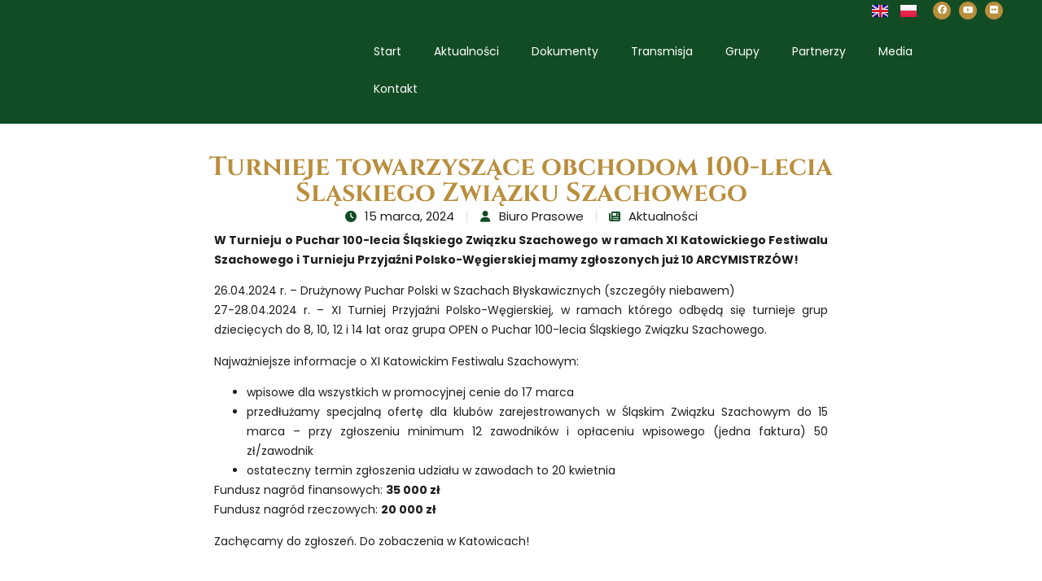

--- FILE ---
content_type: text/html; charset=UTF-8
request_url: https://chess.katowice.pl/turnieje-towarzyszace-obchodom-100-lecia-slaskiego-zwiazku-szachowego/
body_size: 32249
content:
<!doctype html><html lang="pl-PL"><head><script data-no-optimize="1" type="73eef1f82a4e4e01f6391e63-text/javascript">var litespeed_docref=sessionStorage.getItem("litespeed_docref");litespeed_docref&&(Object.defineProperty(document,"referrer",{get:function(){return litespeed_docref}}),sessionStorage.removeItem("litespeed_docref"));</script> <meta charset="UTF-8"><meta name="viewport" content="width=device-width, initial-scale=1"><link rel="profile" href="https://gmpg.org/xfn/11"><meta name='robots' content='index, follow, max-image-preview:large, max-snippet:-1, max-video-preview:-1' /><title>Turnieje towarzyszące obchodom 100-lecia Śląskiego Związku Szachowego | XII Katowicki Festiwal Szachowy</title><meta name="description" content="Oferta specjalna dotycząca skorzystania z noclegów w Hotelu NOVOTEL lub IBIS Budget dla uczestników obchodów 100-lecia Śląskiego Związku Szachowego w terminie 26-28 kwietnia 2024 roku na hasło “SZACHY”." /><link rel="canonical" href="https://chess.katowice.pl/turnieje-towarzyszace-obchodom-100-lecia-slaskiego-zwiazku-szachowego/" /><meta property="og:locale" content="pl_PL" /><meta property="og:type" content="article" /><meta property="og:title" content="Turnieje towarzyszące obchodom 100-lecia Śląskiego Związku Szachowego | XII Katowicki Festiwal Szachowy" /><meta property="og:description" content="Oferta specjalna dotycząca skorzystania z noclegów w Hotelu NOVOTEL lub IBIS Budget dla uczestników obchodów 100-lecia Śląskiego Związku Szachowego w terminie 26-28 kwietnia 2024 roku na hasło “SZACHY”." /><meta property="og:url" content="https://chess.katowice.pl/turnieje-towarzyszace-obchodom-100-lecia-slaskiego-zwiazku-szachowego/" /><meta property="og:site_name" content="X. Katowicki Festiwal Szachowy - 9-10.09.2023 - Międzynarodowe Centrum Kongresowe" /><meta property="article:publisher" content="https://www.facebook.com/SZSzach" /><meta property="article:published_time" content="2024-03-15T10:40:33+00:00" /><meta property="article:modified_time" content="2024-03-23T18:14:33+00:00" /><meta property="og:image" content="https://chess.katowice.pl/wp-content/uploads/2024/03/xi-kfs-blog-turnieje-towarzyszace-100-leciu-szs.png" /><meta property="og:image:width" content="1200" /><meta property="og:image:height" content="720" /><meta property="og:image:type" content="image/png" /><meta name="author" content="Biuro Prasowe" /><meta name="twitter:card" content="summary_large_image" /><meta name="twitter:description" content="Oferta specjalna dotycząca skorzystania z noclegów w Hotelu NOVOTEL lub IBIS Budget dla uczestników obchodów 100-lecia Śląskiego Związku Szachowego w terminie 26-28 kwietnia 2024 roku na hasło “SZACHY”." /><meta name="twitter:label1" content="Napisane przez" /><meta name="twitter:data1" content="Biuro Prasowe" /><meta name="twitter:label2" content="Szacowany czas czytania" /><meta name="twitter:data2" content="1 minuta" /> <script type="application/ld+json" class="yoast-schema-graph">{"@context":"https://schema.org","@graph":[{"@type":"Article","@id":"https://chess.katowice.pl/turnieje-towarzyszace-obchodom-100-lecia-slaskiego-zwiazku-szachowego/#article","isPartOf":{"@id":"https://chess.katowice.pl/turnieje-towarzyszace-obchodom-100-lecia-slaskiego-zwiazku-szachowego/"},"author":{"name":"Biuro Prasowe","@id":"https://chess.katowice.pl/#/schema/person/94cb4c69b3cb78811cf3e66e34fe9776"},"headline":"Turnieje towarzyszące obchodom 100-lecia Śląskiego Związku Szachowego","datePublished":"2024-03-15T10:40:33+00:00","dateModified":"2024-03-23T18:14:33+00:00","mainEntityOfPage":{"@id":"https://chess.katowice.pl/turnieje-towarzyszace-obchodom-100-lecia-slaskiego-zwiazku-szachowego/"},"wordCount":162,"publisher":{"@id":"https://chess.katowice.pl/#organization"},"image":{"@id":"https://chess.katowice.pl/turnieje-towarzyszace-obchodom-100-lecia-slaskiego-zwiazku-szachowego/#primaryimage"},"thumbnailUrl":"https://chess.katowice.pl/wp-content/uploads/2024/03/xi-kfs-blog-turnieje-towarzyszace-100-leciu-szs.png","articleSection":["Aktualności"],"inLanguage":"pl-PL"},{"@type":"WebPage","@id":"https://chess.katowice.pl/turnieje-towarzyszace-obchodom-100-lecia-slaskiego-zwiazku-szachowego/","url":"https://chess.katowice.pl/turnieje-towarzyszace-obchodom-100-lecia-slaskiego-zwiazku-szachowego/","name":"Turnieje towarzyszące obchodom 100-lecia Śląskiego Związku Szachowego | XII Katowicki Festiwal Szachowy","isPartOf":{"@id":"https://chess.katowice.pl/#website"},"primaryImageOfPage":{"@id":"https://chess.katowice.pl/turnieje-towarzyszace-obchodom-100-lecia-slaskiego-zwiazku-szachowego/#primaryimage"},"image":{"@id":"https://chess.katowice.pl/turnieje-towarzyszace-obchodom-100-lecia-slaskiego-zwiazku-szachowego/#primaryimage"},"thumbnailUrl":"https://chess.katowice.pl/wp-content/uploads/2024/03/xi-kfs-blog-turnieje-towarzyszace-100-leciu-szs.png","datePublished":"2024-03-15T10:40:33+00:00","dateModified":"2024-03-23T18:14:33+00:00","description":"Oferta specjalna dotycząca skorzystania z noclegów w Hotelu NOVOTEL lub IBIS Budget dla uczestników obchodów 100-lecia Śląskiego Związku Szachowego w terminie 26-28 kwietnia 2024 roku na hasło “SZACHY”.","breadcrumb":{"@id":"https://chess.katowice.pl/turnieje-towarzyszace-obchodom-100-lecia-slaskiego-zwiazku-szachowego/#breadcrumb"},"inLanguage":"pl-PL","potentialAction":[{"@type":"ReadAction","target":["https://chess.katowice.pl/turnieje-towarzyszace-obchodom-100-lecia-slaskiego-zwiazku-szachowego/"]}]},{"@type":"ImageObject","inLanguage":"pl-PL","@id":"https://chess.katowice.pl/turnieje-towarzyszace-obchodom-100-lecia-slaskiego-zwiazku-szachowego/#primaryimage","url":"https://chess.katowice.pl/wp-content/uploads/2024/03/xi-kfs-blog-turnieje-towarzyszace-100-leciu-szs.png","contentUrl":"https://chess.katowice.pl/wp-content/uploads/2024/03/xi-kfs-blog-turnieje-towarzyszace-100-leciu-szs.png","width":1200,"height":720,"caption":"Turnieje towarzyszące 100-leciu Śląskiego Związku Szachowego"},{"@type":"BreadcrumbList","@id":"https://chess.katowice.pl/turnieje-towarzyszace-obchodom-100-lecia-slaskiego-zwiazku-szachowego/#breadcrumb","itemListElement":[{"@type":"ListItem","position":1,"name":"Strona główna","item":"https://chess.katowice.pl/"},{"@type":"ListItem","position":2,"name":"Turnieje towarzyszące obchodom 100-lecia Śląskiego Związku Szachowego"}]},{"@type":"WebSite","@id":"https://chess.katowice.pl/#website","url":"https://chess.katowice.pl/","name":"XII Katowicki Festiwal Szachowy - 30.05-01.06 2025 - Arena Katowice","description":"Największy Festiwal Szachowy w Polsce!","publisher":{"@id":"https://chess.katowice.pl/#organization"},"alternateName":"XII Turniej Przyjaźni Polsko-Węgierskiej","potentialAction":[{"@type":"SearchAction","target":{"@type":"EntryPoint","urlTemplate":"https://chess.katowice.pl/?s={search_term_string}"},"query-input":{"@type":"PropertyValueSpecification","valueRequired":true,"valueName":"search_term_string"}}],"inLanguage":"pl-PL"},{"@type":"Organization","@id":"https://chess.katowice.pl/#organization","name":"Śląski Związek Szachowy","alternateName":"ŚlSzach","url":"https://chess.katowice.pl/","logo":{"@type":"ImageObject","inLanguage":"pl-PL","@id":"https://chess.katowice.pl/#/schema/logo/image/","url":"https://chess.katowice.pl/wp-content/uploads/2023/08/slaski-zwiazek-szachowy.svg","contentUrl":"https://chess.katowice.pl/wp-content/uploads/2023/08/slaski-zwiazek-szachowy.svg","width":180,"height":172,"caption":"Śląski Związek Szachowy"},"image":{"@id":"https://chess.katowice.pl/#/schema/logo/image/"},"sameAs":["https://www.facebook.com/SZSzach","https://www.youtube.com/@slaskizwiazekszachowykatow3725"]},{"@type":"Person","@id":"https://chess.katowice.pl/#/schema/person/94cb4c69b3cb78811cf3e66e34fe9776","name":"Biuro Prasowe","image":{"@type":"ImageObject","inLanguage":"pl-PL","@id":"https://chess.katowice.pl/#/schema/person/image/","url":"https://chess.katowice.pl/wp-content/litespeed/avatar/c032a0954af2e0b077ca5ce6949bcdc8.jpg?ver=1768512050","contentUrl":"https://chess.katowice.pl/wp-content/litespeed/avatar/c032a0954af2e0b077ca5ce6949bcdc8.jpg?ver=1768512050","caption":"Biuro Prasowe"},"sameAs":["https://chess.katowice.pl"]}]}</script> <link rel='dns-prefetch' href='//www.googletagmanager.com' /><link href='https://imagedelivery.net' rel='preconnect' /><link rel="alternate" type="application/rss+xml" title="X. Katowicki Festiwal Szachowy - 9-10.09.2023 - Międzynarodowe Centrum Kongresowe &raquo; Kanał z wpisami" href="https://chess.katowice.pl/feed/" /><link rel="alternate" type="application/rss+xml" title="X. Katowicki Festiwal Szachowy - 9-10.09.2023 - Międzynarodowe Centrum Kongresowe &raquo; Kanał z komentarzami" href="https://chess.katowice.pl/comments/feed/" /><link rel="alternate" title="oEmbed (JSON)" type="application/json+oembed" href="https://chess.katowice.pl/wp-json/oembed/1.0/embed?url=https%3A%2F%2Fchess.katowice.pl%2Fturnieje-towarzyszace-obchodom-100-lecia-slaskiego-zwiazku-szachowego%2F&#038;lang=pl" /><link rel="alternate" title="oEmbed (XML)" type="text/xml+oembed" href="https://chess.katowice.pl/wp-json/oembed/1.0/embed?url=https%3A%2F%2Fchess.katowice.pl%2Fturnieje-towarzyszace-obchodom-100-lecia-slaskiego-zwiazku-szachowego%2F&#038;format=xml&#038;lang=pl" /><style>.lazyload,
			.lazyloading {
				max-width: 100%;
			}</style><style id='wp-img-auto-sizes-contain-inline-css'>img:is([sizes=auto i],[sizes^="auto," i]){contain-intrinsic-size:3000px 1500px}
/*# sourceURL=wp-img-auto-sizes-contain-inline-css */</style><style id="litespeed-ccss">ul{box-sizing:border-box}:root{--wp--preset--font-size--normal:16px;--wp--preset--font-size--huge:42px}.screen-reader-text{border:0;clip:rect(1px,1px,1px,1px);clip-path:inset(50%);height:1px;margin:-1px;overflow:hidden;padding:0;position:absolute;width:1px;word-wrap:normal!important}html :where(img[class*=wp-image-]){height:auto;max-width:100%}:root{--wp-admin-theme-color:#3858e9;--wp-admin-theme-color--rgb:56,88,233;--wp-admin-theme-color-darker-10:#2145e6;--wp-admin-theme-color-darker-10--rgb:33,69,230;--wp-admin-theme-color-darker-20:#183ad6;--wp-admin-theme-color-darker-20--rgb:24,58,214;--wp-admin-border-width-focus:2px}:root{--wp-admin-theme-color:#007cba;--wp-admin-theme-color--rgb:0,124,186;--wp-admin-theme-color-darker-10:#006ba1;--wp-admin-theme-color-darker-10--rgb:0,107,161;--wp-admin-theme-color-darker-20:#005a87;--wp-admin-theme-color-darker-20--rgb:0,90,135;--wp-admin-border-width-focus:2px;--wp-block-synced-color:#7a00df;--wp-block-synced-color--rgb:122,0,223;--wp-bound-block-color:var(--wp-block-synced-color)}:root{--wp-admin-theme-color:#007cba;--wp-admin-theme-color--rgb:0,124,186;--wp-admin-theme-color-darker-10:#006ba1;--wp-admin-theme-color-darker-10--rgb:0,107,161;--wp-admin-theme-color-darker-20:#005a87;--wp-admin-theme-color-darker-20--rgb:0,90,135;--wp-admin-border-width-focus:2px;--wp-block-synced-color:#7a00df;--wp-block-synced-color--rgb:122,0,223;--wp-bound-block-color:var(--wp-block-synced-color)}:root{--wp-admin-theme-color:#007cba;--wp-admin-theme-color--rgb:0,124,186;--wp-admin-theme-color-darker-10:#006ba1;--wp-admin-theme-color-darker-10--rgb:0,107,161;--wp-admin-theme-color-darker-20:#005a87;--wp-admin-theme-color-darker-20--rgb:0,90,135;--wp-admin-border-width-focus:2px;--wp-block-synced-color:#7a00df;--wp-block-synced-color--rgb:122,0,223;--wp-bound-block-color:var(--wp-block-synced-color)}:root{--wp-admin-theme-color:#007cba;--wp-admin-theme-color--rgb:0,124,186;--wp-admin-theme-color-darker-10:#006ba1;--wp-admin-theme-color-darker-10--rgb:0,107,161;--wp-admin-theme-color-darker-20:#005a87;--wp-admin-theme-color-darker-20--rgb:0,90,135;--wp-admin-border-width-focus:2px;--wp-block-synced-color:#7a00df;--wp-block-synced-color--rgb:122,0,223;--wp-bound-block-color:var(--wp-block-synced-color)}:root{--wp-admin-theme-color:#007cba;--wp-admin-theme-color--rgb:0,124,186;--wp-admin-theme-color-darker-10:#006ba1;--wp-admin-theme-color-darker-10--rgb:0,107,161;--wp-admin-theme-color-darker-20:#005a87;--wp-admin-theme-color-darker-20--rgb:0,90,135;--wp-admin-border-width-focus:2px;--wp-block-synced-color:#7a00df;--wp-block-synced-color--rgb:122,0,223;--wp-bound-block-color:var(--wp-block-synced-color)}:root{--wp--preset--aspect-ratio--square:1;--wp--preset--aspect-ratio--4-3:4/3;--wp--preset--aspect-ratio--3-4:3/4;--wp--preset--aspect-ratio--3-2:3/2;--wp--preset--aspect-ratio--2-3:2/3;--wp--preset--aspect-ratio--16-9:16/9;--wp--preset--aspect-ratio--9-16:9/16;--wp--preset--color--black:#000;--wp--preset--color--cyan-bluish-gray:#abb8c3;--wp--preset--color--white:#fff;--wp--preset--color--pale-pink:#f78da7;--wp--preset--color--vivid-red:#cf2e2e;--wp--preset--color--luminous-vivid-orange:#ff6900;--wp--preset--color--luminous-vivid-amber:#fcb900;--wp--preset--color--light-green-cyan:#7bdcb5;--wp--preset--color--vivid-green-cyan:#00d084;--wp--preset--color--pale-cyan-blue:#8ed1fc;--wp--preset--color--vivid-cyan-blue:#0693e3;--wp--preset--color--vivid-purple:#9b51e0;--wp--preset--gradient--vivid-cyan-blue-to-vivid-purple:linear-gradient(135deg,rgba(6,147,227,1) 0%,#9b51e0 100%);--wp--preset--gradient--light-green-cyan-to-vivid-green-cyan:linear-gradient(135deg,#7adcb4 0%,#00d082 100%);--wp--preset--gradient--luminous-vivid-amber-to-luminous-vivid-orange:linear-gradient(135deg,rgba(252,185,0,1) 0%,rgba(255,105,0,1) 100%);--wp--preset--gradient--luminous-vivid-orange-to-vivid-red:linear-gradient(135deg,rgba(255,105,0,1) 0%,#cf2e2e 100%);--wp--preset--gradient--very-light-gray-to-cyan-bluish-gray:linear-gradient(135deg,#eee 0%,#a9b8c3 100%);--wp--preset--gradient--cool-to-warm-spectrum:linear-gradient(135deg,#4aeadc 0%,#9778d1 20%,#cf2aba 40%,#ee2c82 60%,#fb6962 80%,#fef84c 100%);--wp--preset--gradient--blush-light-purple:linear-gradient(135deg,#ffceec 0%,#9896f0 100%);--wp--preset--gradient--blush-bordeaux:linear-gradient(135deg,#fecda5 0%,#fe2d2d 50%,#6b003e 100%);--wp--preset--gradient--luminous-dusk:linear-gradient(135deg,#ffcb70 0%,#c751c0 50%,#4158d0 100%);--wp--preset--gradient--pale-ocean:linear-gradient(135deg,#fff5cb 0%,#b6e3d4 50%,#33a7b5 100%);--wp--preset--gradient--electric-grass:linear-gradient(135deg,#caf880 0%,#71ce7e 100%);--wp--preset--gradient--midnight:linear-gradient(135deg,#020381 0%,#2874fc 100%);--wp--preset--font-size--small:13px;--wp--preset--font-size--medium:20px;--wp--preset--font-size--large:36px;--wp--preset--font-size--x-large:42px;--wp--preset--spacing--20:.44rem;--wp--preset--spacing--30:.67rem;--wp--preset--spacing--40:1rem;--wp--preset--spacing--50:1.5rem;--wp--preset--spacing--60:2.25rem;--wp--preset--spacing--70:3.38rem;--wp--preset--spacing--80:5.06rem;--wp--preset--shadow--natural:6px 6px 9px rgba(0,0,0,.2);--wp--preset--shadow--deep:12px 12px 50px rgba(0,0,0,.4);--wp--preset--shadow--sharp:6px 6px 0px rgba(0,0,0,.2);--wp--preset--shadow--outlined:6px 6px 0px -3px rgba(255,255,255,1),6px 6px rgba(0,0,0,1);--wp--preset--shadow--crisp:6px 6px 0px rgba(0,0,0,1)}:root{--wp--style--global--content-size:800px;--wp--style--global--wide-size:1200px}:where(body){margin:0}:root{--wp--style--block-gap:24px}body{padding-top:0;padding-right:0;padding-bottom:0;padding-left:0}a:where(:not(.wp-element-button)){text-decoration:underline}.has-small-font-size{font-size:var(--wp--preset--font-size--small)!important}@media (prefers-color-scheme:dark){:root{--viewer-primary-color:#343434;--viewer-icons-color:#f2f2f6;--viewer-icons-hover-bgcolor:#453838}}@media (prefers-color-scheme:light){:root{--viewer-primary-color:#f2f2f6;--viewer-icons-color:#343434;--viewer-icons-hover-bgcolor:#e5e1e9}}:root{--plyr-control-icon-size:15px;--plyr-range-track-height:3px;--plyr-range-thumb-height:10px}html{line-height:1.15;-webkit-text-size-adjust:100%}*,:after,:before{box-sizing:border-box}body{margin:0;font-family:-apple-system,BlinkMacSystemFont,Segoe UI,Roboto,Helvetica Neue,Arial,Noto Sans,sans-serif,Apple Color Emoji,Segoe UI Emoji,Segoe UI Symbol,Noto Color Emoji;font-size:1rem;font-weight:400;line-height:1.5;color:#333;background-color:#fff;-webkit-font-smoothing:antialiased;-moz-osx-font-smoothing:grayscale}h2{margin-block-start:.5rem;margin-block-end:1rem;font-family:inherit;font-weight:500;line-height:1.2;color:inherit}h2{font-size:2rem}p{margin-block-start:0;margin-block-end:.9rem}a{background-color:transparent;text-decoration:none;color:#c36}strong{font-weight:bolder}img{border-style:none;height:auto;max-width:100%}::-webkit-file-upload-button{-webkit-appearance:button;font:inherit}li,ul{margin-block-start:0;margin-block-end:0;border:0;outline:0;font-size:100%;vertical-align:baseline;background:0 0}.screen-reader-text{clip:rect(1px,1px,1px,1px);height:1px;overflow:hidden;position:absolute!important;width:1px;word-wrap:normal!important}.elementor-screen-only,.screen-reader-text{height:1px;margin:-1px;overflow:hidden;padding:0;position:absolute;top:-10000em;width:1px;clip:rect(0,0,0,0);border:0}.elementor *,.elementor :after,.elementor :before{box-sizing:border-box}.elementor a{box-shadow:none;text-decoration:none}.elementor img{border:none;border-radius:0;box-shadow:none;height:auto;max-width:100%}.elementor-element{--flex-direction:initial;--flex-wrap:initial;--justify-content:initial;--align-items:initial;--align-content:initial;--gap:initial;--flex-basis:initial;--flex-grow:initial;--flex-shrink:initial;--order:initial;--align-self:initial;align-self:var(--align-self);flex-basis:var(--flex-basis);flex-grow:var(--flex-grow);flex-shrink:var(--flex-shrink);order:var(--order)}.elementor-element:where(.e-con-full,.elementor-widget){align-content:var(--align-content);align-items:var(--align-items);flex-direction:var(--flex-direction);flex-wrap:var(--flex-wrap);gap:var(--row-gap) var(--column-gap);justify-content:var(--justify-content)}.elementor-align-center{text-align:center}:root{--page-title-display:block}.elementor-page-title{display:var(--page-title-display)}.elementor-widget{position:relative}.elementor-widget:not(:last-child){margin-bottom:var(--kit-widget-spacing,20px)}.elementor-grid{display:grid;grid-column-gap:var(--grid-column-gap);grid-row-gap:var(--grid-row-gap)}.elementor-grid .elementor-grid-item{min-width:0}.elementor-grid-0 .elementor-grid{display:inline-block;margin-bottom:calc(-1*var(--grid-row-gap));width:100%;word-spacing:var(--grid-column-gap)}.elementor-grid-0 .elementor-grid .elementor-grid-item{display:inline-block;margin-bottom:var(--grid-row-gap);word-break:break-word}@media (prefers-reduced-motion:no-preference){html{scroll-behavior:smooth}}.e-con{--border-radius:0;--border-top-width:0px;--border-right-width:0px;--border-bottom-width:0px;--border-left-width:0px;--border-style:initial;--border-color:initial;--container-widget-width:100%;--container-widget-height:initial;--container-widget-flex-grow:0;--container-widget-align-self:initial;--content-width:min(100%,var(--container-max-width,1140px));--width:100%;--min-height:initial;--height:auto;--text-align:initial;--margin-top:0px;--margin-right:0px;--margin-bottom:0px;--margin-left:0px;--padding-top:var(--container-default-padding-top,10px);--padding-right:var(--container-default-padding-right,10px);--padding-bottom:var(--container-default-padding-bottom,10px);--padding-left:var(--container-default-padding-left,10px);--position:relative;--z-index:revert;--overflow:visible;--gap:var(--widgets-spacing,20px);--row-gap:var(--widgets-spacing-row,20px);--column-gap:var(--widgets-spacing-column,20px);--overlay-mix-blend-mode:initial;--overlay-opacity:1;--e-con-grid-template-columns:repeat(3,1fr);--e-con-grid-template-rows:repeat(2,1fr);border-radius:var(--border-radius);height:var(--height);min-height:var(--min-height);min-width:0;overflow:var(--overflow);position:var(--position);width:var(--width);z-index:var(--z-index);--flex-wrap-mobile:wrap;margin-block-end:var(--margin-block-end);margin-block-start:var(--margin-block-start);margin-inline-end:var(--margin-inline-end);margin-inline-start:var(--margin-inline-start);padding-inline-end:var(--padding-inline-end);padding-inline-start:var(--padding-inline-start);--margin-block-start:var(--margin-top);--margin-block-end:var(--margin-bottom);--margin-inline-start:var(--margin-left);--margin-inline-end:var(--margin-right);--padding-inline-start:var(--padding-left);--padding-inline-end:var(--padding-right);--padding-block-start:var(--padding-top);--padding-block-end:var(--padding-bottom);--border-block-start-width:var(--border-top-width);--border-block-end-width:var(--border-bottom-width);--border-inline-start-width:var(--border-left-width);--border-inline-end-width:var(--border-right-width)}.e-con.e-flex{--flex-direction:column;--flex-basis:auto;--flex-grow:0;--flex-shrink:1;flex:var(--flex-grow) var(--flex-shrink) var(--flex-basis)}.e-con-full,.e-con>.e-con-inner{padding-block-end:var(--padding-block-end);padding-block-start:var(--padding-block-start);text-align:var(--text-align)}.e-con-full.e-flex,.e-con.e-flex>.e-con-inner{flex-direction:var(--flex-direction)}.e-con,.e-con>.e-con-inner{display:var(--display)}.e-con-boxed.e-flex{align-content:normal;align-items:normal;flex-direction:column;flex-wrap:nowrap;justify-content:normal}.e-con-boxed{gap:initial;text-align:initial}.e-con.e-flex>.e-con-inner{align-content:var(--align-content);align-items:var(--align-items);align-self:auto;flex-basis:auto;flex-grow:1;flex-shrink:1;flex-wrap:var(--flex-wrap);justify-content:var(--justify-content)}.e-con>.e-con-inner{gap:var(--row-gap) var(--column-gap);height:100%;margin:0 auto;max-width:var(--content-width);padding-inline-end:0;padding-inline-start:0;width:100%}:is(.elementor-section-wrap,[data-elementor-id])>.e-con{--margin-left:auto;--margin-right:auto;max-width:min(100%,var(--width))}.e-con .elementor-widget.elementor-widget{margin-block-end:0}.e-con:before{border-block-end-width:var(--border-block-end-width);border-block-start-width:var(--border-block-start-width);border-color:var(--border-color);border-inline-end-width:var(--border-inline-end-width);border-inline-start-width:var(--border-inline-start-width);border-radius:var(--border-radius);border-style:var(--border-style);content:var(--background-overlay);display:block;height:max(100% + var(--border-top-width) + var(--border-bottom-width),100%);left:calc(0px - var(--border-left-width));mix-blend-mode:var(--overlay-mix-blend-mode);opacity:var(--overlay-opacity);position:absolute;top:calc(0px - var(--border-top-width));width:max(100% + var(--border-left-width) + var(--border-right-width),100%)}.e-con .elementor-widget{min-width:0}.e-con>.e-con-inner>.elementor-widget>.elementor-widget-container,.e-con>.elementor-widget>.elementor-widget-container{height:100%}.e-con.e-con>.e-con-inner>.elementor-widget,.elementor.elementor .e-con>.elementor-widget{max-width:100%}.e-con .elementor-widget:not(:last-child){--kit-widget-spacing:0px}@media (max-width:767px){.e-con.e-flex{--width:100%;--flex-wrap:var(--flex-wrap-mobile)}}.elementor-heading-title{line-height:1;margin:0;padding:0}.elementor-icon{color:#69727d;display:inline-block;font-size:50px;line-height:1;text-align:center}.elementor-icon i{display:block;height:1em;position:relative;width:1em}.elementor-icon i:before{left:50%;position:absolute;transform:translateX(-50%)}.elementor-shape-circle .elementor-icon{border-radius:50%}@media (max-width:767px){.elementor .elementor-hidden-mobile{display:none}}@media (min-width:768px) and (max-width:1024px){.elementor .elementor-hidden-tablet{display:none}}@media (min-width:1025px) and (max-width:99999px){.elementor .elementor-hidden-desktop{display:none}}.elementor-kit-465{--e-global-color-primary:#124c24;--e-global-color-secondary:#046834;--e-global-color-text:#1e1e1e;--e-global-color-accent:#b98e3c;--e-global-color-600157a:#1e1e1e;--e-global-color-d1d8751:#606060;--e-global-color-1e70b6f:#e0dcd5;--e-global-color-dd9dccd:#f9f7f4;--e-global-color-5c9d858:#fff;--e-global-color-4348074:#0a9c51;--e-global-color-8d17e1a:#b98e3c;--e-global-color-427548f:#d7b46a;--e-global-typography-primary-font-family:"Poppins";--e-global-typography-primary-font-weight:600;--e-global-typography-secondary-font-family:"Poppins";--e-global-typography-secondary-font-weight:400;--e-global-typography-text-font-family:"Poppins";--e-global-typography-text-font-weight:400;--e-global-typography-accent-font-family:"Poppins";--e-global-typography-accent-font-weight:500;color:var(--e-global-color-text)}.elementor-kit-465 a{color:var(--e-global-color-accent)}.elementor-kit-465 img{border-radius:0}.e-con{--container-max-width:1360px}.elementor-widget:not(:last-child){margin-block-end:20px}.elementor-element{--widgets-spacing:20px 20px;--widgets-spacing-row:20px;--widgets-spacing-column:20px}@media (max-width:1024px){.e-con{--container-max-width:1024px}}@media (max-width:767px){.e-con{--container-max-width:767px}}.elementor-widget-social-icons.elementor-grid-0 .elementor-widget-container{font-size:0;line-height:1}.elementor-widget-social-icons .elementor-grid{grid-column-gap:var(--grid-column-gap,5px);grid-row-gap:var(--grid-row-gap,5px);grid-template-columns:var(--grid-template-columns);justify-content:var(--justify-content,center);justify-items:var(--justify-content,center)}.elementor-icon.elementor-social-icon{font-size:var(--icon-size,25px);height:calc(var(--icon-size,25px) + 2*var(--icon-padding,.5em));line-height:var(--icon-size,25px);width:calc(var(--icon-size,25px) + 2*var(--icon-padding,.5em))}.elementor-social-icon{--e-social-icon-icon-color:#fff;align-items:center;background-color:#69727d;display:inline-flex;justify-content:center;text-align:center}.elementor-social-icon i{color:var(--e-social-icon-icon-color)}.elementor-social-icon:last-child{margin:0}.elementor-social-icon-facebook{background-color:#3b5998}.elementor-social-icon-flickr{background-color:#0063dc}.elementor-social-icon-youtube{background-color:#cd201f}.elementor-widget-image{text-align:center}.elementor-widget-image a{display:inline-block}.elementor-widget-image img{display:inline-block;vertical-align:middle}.elementor-item:after,.elementor-item:before{display:block;position:absolute}.elementor-item:not(:hover):not(:focus):not(.elementor-item-active):not(.highlighted):after,.elementor-item:not(:hover):not(:focus):not(.elementor-item-active):not(.highlighted):before{opacity:0}.e--pointer-underline .elementor-item:after,.e--pointer-underline .elementor-item:before{background-color:#3f444b;height:3px;left:0;width:100%;z-index:2}.e--pointer-underline .elementor-item:after{bottom:0;content:""}.elementor-nav-menu--main .elementor-nav-menu a{padding:13px 20px}.elementor-nav-menu--main .elementor-nav-menu ul{border-style:solid;border-width:0;padding:0;position:absolute;width:12em}.elementor-nav-menu--layout-horizontal{display:flex}.elementor-nav-menu--layout-horizontal .elementor-nav-menu{display:flex;flex-wrap:wrap}.elementor-nav-menu--layout-horizontal .elementor-nav-menu a{flex-grow:1;white-space:nowrap}.elementor-nav-menu--layout-horizontal .elementor-nav-menu>li{display:flex}.elementor-nav-menu--layout-horizontal .elementor-nav-menu>li ul{top:100%!important}.elementor-nav-menu--layout-horizontal .elementor-nav-menu>li:not(:first-child)>a{margin-inline-start:var(--e-nav-menu-horizontal-menu-item-margin)}.elementor-nav-menu--layout-horizontal .elementor-nav-menu>li:not(:first-child)>ul{left:var(--e-nav-menu-horizontal-menu-item-margin)!important}.elementor-nav-menu--layout-horizontal .elementor-nav-menu>li:not(:last-child)>a{margin-inline-end:var(--e-nav-menu-horizontal-menu-item-margin)}.elementor-nav-menu--layout-horizontal .elementor-nav-menu>li:not(:last-child):after{align-self:center;border-color:var(--e-nav-menu-divider-color,#000);border-left-style:var(--e-nav-menu-divider-style,solid);border-left-width:var(--e-nav-menu-divider-width,2px);content:var(--e-nav-menu-divider-content,none);height:var(--e-nav-menu-divider-height,35%)}.elementor-widget-nav-menu .elementor-widget-container{display:flex;flex-direction:column}.elementor-nav-menu{position:relative;z-index:2}.elementor-nav-menu:after{clear:both;content:" ";display:block;font:0/0 serif;height:0;overflow:hidden;visibility:hidden}.elementor-nav-menu,.elementor-nav-menu li,.elementor-nav-menu ul{display:block;line-height:normal;list-style:none;margin:0;padding:0}.elementor-nav-menu ul{display:none}.elementor-nav-menu a,.elementor-nav-menu li{position:relative}.elementor-nav-menu li{border-width:0}.elementor-nav-menu a{align-items:center;display:flex}.elementor-nav-menu a{line-height:20px;padding:10px 20px}.elementor-menu-toggle{align-items:center;background-color:rgba(0,0,0,.05);border:0 solid;border-radius:3px;color:#33373d;display:flex;font-size:var(--nav-menu-icon-size,22px);justify-content:center;padding:.25em}.elementor-menu-toggle:not(.elementor-active) .elementor-menu-toggle__icon--close{display:none}.elementor-nav-menu--dropdown{background-color:#fff;font-size:13px}.elementor-nav-menu--dropdown.elementor-nav-menu__container{margin-top:10px;overflow-x:hidden;overflow-y:auto;transform-origin:top}.elementor-nav-menu--dropdown.elementor-nav-menu__container .elementor-sub-item{font-size:.85em}.elementor-nav-menu--dropdown a{color:#33373d}ul.elementor-nav-menu--dropdown a{border-inline-start:8px solid transparent;text-shadow:none}.elementor-nav-menu--toggle{--menu-height:100vh}.elementor-nav-menu--toggle .elementor-menu-toggle:not(.elementor-active)+.elementor-nav-menu__container{max-height:0;overflow:hidden;transform:scaleY(0)}@media (max-width:1024px){.elementor-nav-menu--dropdown-tablet .elementor-nav-menu--main{display:none}}@media (min-width:1025px){.elementor-nav-menu--dropdown-tablet .elementor-menu-toggle,.elementor-nav-menu--dropdown-tablet .elementor-nav-menu--dropdown{display:none}.elementor-nav-menu--dropdown-tablet nav.elementor-nav-menu--dropdown.elementor-nav-menu__container{overflow-y:hidden}}.elementor-widget .elementor-icon-list-items.elementor-inline-items{display:flex;flex-wrap:wrap;margin-left:-8px;margin-right:-8px}.elementor-widget .elementor-icon-list-items.elementor-inline-items .elementor-inline-item{word-break:break-word}.elementor-widget .elementor-icon-list-items.elementor-inline-items .elementor-icon-list-item{margin-left:8px;margin-right:8px}.elementor-widget .elementor-icon-list-items.elementor-inline-items .elementor-icon-list-item:after{border-bottom:0;border-left-width:1px;border-right:0;border-top:0;border-style:solid;height:100%;left:auto;position:relative;right:auto;right:-8px;width:auto}.elementor-widget .elementor-icon-list-items{list-style-type:none;margin:0;padding:0}.elementor-widget .elementor-icon-list-item{margin:0;padding:0;position:relative}.elementor-widget .elementor-icon-list-item:after{bottom:0;position:absolute;width:100%}.elementor-widget .elementor-icon-list-item{align-items:var(--icon-vertical-align,center);display:flex;font-size:inherit}.elementor-widget .elementor-icon-list-icon+.elementor-icon-list-text{align-self:center;padding-inline-start:5px}.elementor-widget .elementor-icon-list-icon{display:flex;position:relative;top:var(--icon-vertical-offset,initial)}.elementor-widget .elementor-icon-list-icon i{font-size:var(--e-icon-list-icon-size);width:1.25em}.elementor-widget.elementor-align-center .elementor-icon-list-item{justify-content:center}.elementor-widget.elementor-align-center .elementor-icon-list-item:after{margin:auto}.elementor-widget.elementor-align-center .elementor-inline-items{justify-content:center}.elementor-widget:not(.elementor-align-right) .elementor-icon-list-item:after{left:0}.elementor-widget:not(.elementor-align-left) .elementor-icon-list-item:after{right:0}@media (min-width:-1){.elementor-widget:not(.elementor-widescreen-align-right) .elementor-icon-list-item:after{left:0}.elementor-widget:not(.elementor-widescreen-align-left) .elementor-icon-list-item:after{right:0}}@media (max-width:-1){.elementor-widget:not(.elementor-laptop-align-right) .elementor-icon-list-item:after{left:0}.elementor-widget:not(.elementor-laptop-align-left) .elementor-icon-list-item:after{right:0}.elementor-widget:not(.elementor-tablet_extra-align-right) .elementor-icon-list-item:after{left:0}.elementor-widget:not(.elementor-tablet_extra-align-left) .elementor-icon-list-item:after{right:0}}@media (max-width:1024px){.elementor-widget:not(.elementor-tablet-align-right) .elementor-icon-list-item:after{left:0}.elementor-widget:not(.elementor-tablet-align-left) .elementor-icon-list-item:after{right:0}}@media (max-width:-1){.elementor-widget:not(.elementor-mobile_extra-align-right) .elementor-icon-list-item:after{left:0}.elementor-widget:not(.elementor-mobile_extra-align-left) .elementor-icon-list-item:after{right:0}}@media (max-width:767px){.elementor-widget:not(.elementor-mobile-align-right) .elementor-icon-list-item:after{left:0}.elementor-widget:not(.elementor-mobile-align-left) .elementor-icon-list-item:after{right:0}}.elementor .elementor-element ul.elementor-icon-list-items{padding:0}.elementor-post-info__terms-list{display:inline-block}.elementor-widget-post-info.elementor-align-center .elementor-icon-list-item:after{margin:initial}.elementor-icon-list-items .elementor-icon-list-item .elementor-icon-list-text{display:inline-block}.elementor-icon-list-items .elementor-icon-list-item .elementor-icon-list-text span{display:inline}.fab,.fas{-moz-osx-font-smoothing:grayscale;-webkit-font-smoothing:antialiased;display:inline-block;font-style:normal;font-variant:normal;text-rendering:auto;line-height:1}.fa-clock:before{content:"\f017"}.fa-facebook:before{content:"\f09a"}.fa-flickr:before{content:"\f16e"}.fa-newspaper:before{content:"\f1ea"}.fa-user:before{content:"\f007"}.fa-youtube:before{content:"\f167"}.fas{font-family:"Font Awesome 5 Free";font-weight:900}.elementor-widget-divider{--divider-border-style:none;--divider-border-width:1px;--divider-color:#0c0d0e;--divider-icon-size:20px;--divider-element-spacing:10px;--divider-pattern-height:24px;--divider-pattern-size:20px;--divider-pattern-url:none;--divider-pattern-repeat:repeat-x}.elementor-widget-divider .elementor-divider{display:flex}.e-con>.elementor-widget-divider{width:var(--container-widget-width,100%);--flex-grow:var(--container-widget-flex-grow)}[class*=" eicon-"]{display:inline-block;font-family:eicons;font-size:inherit;font-weight:400;font-style:normal;font-variant:normal;line-height:1;text-rendering:auto;-webkit-font-smoothing:antialiased;-moz-osx-font-smoothing:grayscale}.eicon-menu-bar:before{content:"\e816"}.eicon-close:before{content:"\e87f"}.cpel-switcher__nav{--cpel-switcher-space:0;display:block}.cpel-switcher__nav .cpel-switcher__list{display:flex;list-style:none;margin:0;padding:0;line-height:normal}.cpel-switcher__nav a{display:inline-block;text-decoration:none;white-space:nowrap}.cpel-switcher--layout-horizontal .cpel-switcher__list{flex-direction:row;flex-wrap:wrap}.cpel-switcher__lang{margin:0}.cpel-switcher--layout-horizontal .cpel-switcher__lang:not(:last-child){margin-right:var(--cpel-switcher-space)}.cpel-switcher__flag{display:inline-block;vertical-align:middle}.cpel-switcher__flag{line-height:.5em}.cpel-switcher__flag img{width:100%;max-width:100%;height:100%;-o-object-fit:cover;object-fit:cover;-o-object-position:center;object-position:center}.elementor-460 .elementor-element.elementor-element-032f268{--display:flex;--flex-direction:row;--container-widget-width:calc((1 - var(--container-widget-flex-grow))*100%);--container-widget-height:100%;--container-widget-flex-grow:1;--container-widget-align-self:stretch;--flex-wrap-mobile:wrap;--justify-content:flex-end;--align-items:center;--gap:0px 0px;--row-gap:0px;--column-gap:0px;--padding-top:0px;--padding-bottom:0px;--padding-left:48px;--padding-right:48px}.elementor-460 .elementor-element.elementor-element-032f268:not(.elementor-motion-effects-element-type-background){background-color:#124c24}.elementor-460 .elementor-element.elementor-element-1f4bf8f .uc_liquid_hamburger{width:60px;height:60px;--current-calc-size-value:60px;border-radius:0}.elementor-460 .elementor-element.elementor-element-1607a28>.elementor-widget-container{padding:0 20px 0 10px}.elementor-460 .elementor-element.elementor-element-1607a28 .cpel-switcher__nav{--cpel-switcher-space:15px}.elementor-460 .elementor-element.elementor-element-1607a28.cpel-switcher--aspect-ratio-43 .cpel-switcher__flag{width:20px;height:calc(20px*0.75)}.elementor-460 .elementor-element.elementor-element-1607a28 .cpel-switcher__flag img{border-radius:0}.elementor-460 .elementor-element.elementor-element-354ccb4 .elementor-repeater-item-d8636f1.elementor-social-icon{background-color:var(--e-global-color-accent)}.elementor-460 .elementor-element.elementor-element-354ccb4 .elementor-repeater-item-ad93b9f.elementor-social-icon{background-color:var(--e-global-color-accent)}.elementor-460 .elementor-element.elementor-element-354ccb4 .elementor-repeater-item-8e071e0.elementor-social-icon{background-color:var(--e-global-color-accent)}.elementor-460 .elementor-element.elementor-element-354ccb4{--grid-template-columns:repeat(0,auto);--icon-size:11px;--grid-column-gap:10px;--grid-row-gap:0px}.elementor-460 .elementor-element.elementor-element-354ccb4 .elementor-widget-container{text-align:center}.elementor-460 .elementor-element.elementor-element-a4beac8{--display:flex;--flex-direction:row;--container-widget-width:initial;--container-widget-height:100%;--container-widget-flex-grow:1;--container-widget-align-self:stretch;--flex-wrap-mobile:wrap;--gap:20px 20px;--row-gap:20px;--column-gap:20px;--padding-top:15px;--padding-bottom:15px;--padding-left:48px;--padding-right:48px}.elementor-460 .elementor-element.elementor-element-a4beac8:not(.elementor-motion-effects-element-type-background){background-color:#124c24}.elementor-460 .elementor-element.elementor-element-b2d1a33{--display:flex;--flex-direction:column;--container-widget-width:100%;--container-widget-height:initial;--container-widget-flex-grow:0;--container-widget-align-self:initial;--flex-wrap-mobile:wrap;--justify-content:center;--padding-top:0px;--padding-bottom:0px;--padding-left:0px;--padding-right:0px}.elementor-460 .elementor-element.elementor-element-1a39155 img{width:100%}.elementor-460 .elementor-element.elementor-element-c601336{--display:flex;--flex-direction:column;--container-widget-width:100%;--container-widget-height:initial;--container-widget-flex-grow:0;--container-widget-align-self:initial;--flex-wrap-mobile:wrap;--justify-content:center;--padding-top:0px;--padding-bottom:0px;--padding-left:0px;--padding-right:0px}.elementor-460 .elementor-element.elementor-element-fdc602a img{width:100%}.elementor-460 .elementor-element.elementor-element-9d71814{--display:flex;--flex-direction:column;--container-widget-width:calc((1 - var(--container-widget-flex-grow))*100%);--container-widget-height:initial;--container-widget-flex-grow:0;--container-widget-align-self:initial;--flex-wrap-mobile:wrap;--justify-content:center;--align-items:flex-end}.elementor-460 .elementor-element.elementor-element-4ee9f80 .elementor-menu-toggle{margin:0 auto}.elementor-460 .elementor-element.elementor-element-4ee9f80 .elementor-nav-menu .elementor-item{font-size:14px}.elementor-460 .elementor-element.elementor-element-4ee9f80 .elementor-nav-menu--main .elementor-item{color:var(--e-global-color-5c9d858);fill:var(--e-global-color-5c9d858)}.elementor-460 .elementor-element.elementor-element-4ee9f80 .elementor-nav-menu--main:not(.e--pointer-framed) .elementor-item:before,.elementor-460 .elementor-element.elementor-element-4ee9f80 .elementor-nav-menu--main:not(.e--pointer-framed) .elementor-item:after{background-color:var(--e-global-color-5c9d858)}.elementor-location-header:before{content:"";display:table;clear:both}@media (max-width:767px){.elementor-460 .elementor-element.elementor-element-032f268{--content-width:100%;--flex-direction:row;--container-widget-width:calc((1 - var(--container-widget-flex-grow))*100%);--container-widget-height:100%;--container-widget-flex-grow:1;--container-widget-align-self:stretch;--flex-wrap-mobile:wrap;--justify-content:space-evenly;--align-items:center;--gap:5px 5px;--row-gap:5px;--column-gap:5px;--padding-top:10px;--padding-bottom:15px;--padding-left:15px;--padding-right:15px}.elementor-460 .elementor-element.elementor-element-a4beac8{--gap:20px 20px;--row-gap:20px;--column-gap:20px;--flex-wrap:wrap;--padding-top:10px;--padding-bottom:30px;--padding-left:20px;--padding-right:20px}.elementor-460 .elementor-element.elementor-element-b2d1a33{--width:25%}.elementor-460 .elementor-element.elementor-element-1a39155 img{width:100%}.elementor-460 .elementor-element.elementor-element-c601336{--width:65%}}@media (min-width:768px){.elementor-460 .elementor-element.elementor-element-032f268{--content-width:1600px}.elementor-460 .elementor-element.elementor-element-a4beac8{--content-width:1600px}.elementor-460 .elementor-element.elementor-element-b2d1a33{--width:6%}.elementor-460 .elementor-element.elementor-element-c601336{--width:24%}.elementor-460 .elementor-element.elementor-element-9d71814{--width:70%}}.elementor-location-header:before{content:"";display:table;clear:both}.elementor-622 .elementor-element.elementor-element-4bdfcd0{--display:flex;--flex-direction:row;--container-widget-width:calc((1 - var(--container-widget-flex-grow))*100%);--container-widget-height:100%;--container-widget-flex-grow:1;--container-widget-align-self:stretch;--flex-wrap-mobile:wrap;--align-items:stretch;--gap:10px 10px;--row-gap:10px;--column-gap:10px;--margin-top:15px;--margin-bottom:0px;--margin-left:0px;--margin-right:0px}.elementor-622 .elementor-element.elementor-element-f5c2b5a{--display:flex;--justify-content:center;border-style:solid;--border-style:solid;border-color:#fff;--border-color:#fff;--border-radius:5px}.elementor-622 .elementor-element.elementor-element-f5c2b5a:not(.elementor-motion-effects-element-type-background){background-color:#fff}.elementor-622 .elementor-element.elementor-element-e4fe2e9{text-align:center}.elementor-622 .elementor-element.elementor-element-e4fe2e9 .elementor-heading-title{font-family:"Poppins",Sans-serif;font-weight:600;color:var(--e-global-color-secondary)}.elementor-622 .elementor-element.elementor-element-a504435 .elementor-icon-list-items.elementor-inline-items .elementor-icon-list-item{margin-right:calc(30px/2);margin-left:calc(30px/2)}.elementor-622 .elementor-element.elementor-element-a504435 .elementor-icon-list-items.elementor-inline-items{margin-right:calc(-30px/2);margin-left:calc(-30px/2)}body:not(.rtl) .elementor-622 .elementor-element.elementor-element-a504435 .elementor-icon-list-items.elementor-inline-items .elementor-icon-list-item:after{right:calc(-30px/2)}.elementor-622 .elementor-element.elementor-element-a504435 .elementor-icon-list-item:not(:last-child):after{content:"";height:56%;border-color:#ddd}.elementor-622 .elementor-element.elementor-element-a504435 .elementor-icon-list-items.elementor-inline-items .elementor-icon-list-item:not(:last-child):after{border-left-style:solid}.elementor-622 .elementor-element.elementor-element-a504435 .elementor-inline-items .elementor-icon-list-item:not(:last-child):after{border-left-width:1px}.elementor-622 .elementor-element.elementor-element-a504435 .elementor-icon-list-icon i{color:var(--e-global-color-primary);font-size:14px}.elementor-622 .elementor-element.elementor-element-a504435 .elementor-icon-list-icon{width:14px}body:not(.rtl) .elementor-622 .elementor-element.elementor-element-a504435 .elementor-icon-list-text{padding-left:10px}.elementor-622 .elementor-element.elementor-element-a504435 .elementor-icon-list-text{color:var(--e-global-color-text)}.elementor-622 .elementor-element.elementor-element-a504435 .elementor-icon-list-item{font-family:"Poppins",Sans-serif;font-size:15px;font-weight:400}.elementor-622 .elementor-element.elementor-element-56e422e>.elementor-widget-container{margin:5px 0 0;padding:0 60px}.elementor-622 .elementor-element.elementor-element-56e422e{text-align:justify;color:var(--e-global-color-secondary);font-family:"Poppins",Sans-serif;font-size:14px;font-weight:400}.elementor-622 .elementor-element.elementor-element-feab7c9{--display:flex;--flex-direction:row;--container-widget-width:calc((1 - var(--container-widget-flex-grow))*100%);--container-widget-height:100%;--container-widget-flex-grow:1;--container-widget-align-self:stretch;--flex-wrap-mobile:wrap;--align-items:stretch;--gap:10px 10px;--row-gap:10px;--column-gap:10px}.elementor-622 .elementor-element.elementor-element-55c6c91{--display:flex}.elementor-622 .elementor-element.elementor-element-96fcf51{--divider-border-style:solid;--divider-color:#000;--divider-border-width:1px}.elementor-622 .elementor-element.elementor-element-96fcf51 .elementor-divider{text-align:center;padding-block-start:15px;padding-block-end:15px}.elementor-622 .elementor-element.elementor-element-955c483 .ue-no-posts-found{color:#000;background-color:#e8e8e8;padding:20px;border-style:solid;border-width:1px;border-color:#c4c4c4}@media (max-width:767px){.elementor-622 .elementor-element.elementor-element-e4fe2e9 .elementor-heading-title{font-size:30px}.elementor-622 .elementor-element.elementor-element-56e422e>.elementor-widget-container{padding:0 15px}}@media (min-width:768px){.elementor-622 .elementor-element.elementor-element-4bdfcd0{--content-width:900px}}:root{--animate-duration:1s;--animate-delay:1s;--animate-repeat:1}.fab{font-family:"Font Awesome 5 Brands";font-weight:400}.lazyload{opacity:0}@media screen and (max-height:640px){.e-con.e-parent:nth-of-type(n+2):not(.e-lazyloaded):not(.e-no-lazyload),.e-con.e-parent:nth-of-type(n+2):not(.e-lazyloaded):not(.e-no-lazyload) *{background-image:none!important}}.fab{font-weight:400}.fab,.fas{-moz-osx-font-smoothing:grayscale;-webkit-font-smoothing:antialiased;display:var(--fa-display,inline-block);font-style:normal;font-variant:normal;line-height:1;text-rendering:auto}.fas{font-family:'Font Awesome 6 Free'}.fab{font-family:'Font Awesome 6 Brands'}.fa-user:before{content:"\f007"}.fa-newspaper:before{content:"\f1ea"}.fa-clock:before{content:"\f017"}:host,:root{--fa-style-family-brands:'Font Awesome 6 Brands';--fa-font-brands:normal 400 1em/1 'Font Awesome 6 Brands';--fa-style-family-classic:'Font Awesome 6 Free';--fa-font-regular:normal 400 1em/1 'Font Awesome 6 Free';--fa-style-family-classic:'Font Awesome 6 Free';--fa-font-solid:normal 900 1em/1 'Font Awesome 6 Free'}.fa-flickr:before{content:"\f16e"}.fa-facebook:before{content:"\f09a"}.fa-youtube:before{content:"\f167"}.fas{font-weight:900}.uc_liquid_menu .menu-item{opacity:0;display:block;margin:.25em 0}.uc_liquid_menu .menu-item:nth-child(odd){transform:translateY(-100%) rotate(10deg)}.uc_liquid_menu .menu-item:nth-child(even){transform:translateY(-100%) rotate(-10deg)}#uc_uc_liquid_full_screen_menu_elementor_1f4bf8f{position:relative;display:flex;justify-content:center}#uc_uc_liquid_full_screen_menu_elementor_1f4bf8f .shape-overlays{width:100vw;height:100vh;position:fixed;top:0;left:0;z-index:9999}#uc_uc_liquid_full_screen_menu_elementor_1f4bf8f .shape-overlays__path:nth-of-type(1){fill:#5851db}#uc_uc_liquid_full_screen_menu_elementor_1f4bf8f .shape-overlays__path:nth-of-type(2){fill:#b98e3c}#uc_uc_liquid_full_screen_menu_elementor_1f4bf8f .shape-overlays__path:nth-of-type(3){fill:#c13584}#uc_uc_liquid_full_screen_menu_elementor_1f4bf8f .shape-overlays__path:nth-of-type(4){fill:#046834}#uc_uc_liquid_full_screen_menu_elementor_1f4bf8f .global-menu{width:100vw;height:100vh;overflow:auto;display:flex;justify-content:center;align-items:center;position:fixed;top:0;left:0;z-index:0;visibility:hidden}#uc_uc_liquid_full_screen_menu_elementor_1f4bf8f .global-menu .global-menu__wrap{padding:0}.uc_liquid_menu .menu-item{opacity:0;text-align:center}#uc_uc_liquid_full_screen_menu_elementor_1f4bf8f .menu-item a{color:#fff}#uc_uc_liquid_full_screen_menu_elementor_1f4bf8f .uc_liquid_hamburger{display:block;position:relative;z-index:10001;border-radius:50%;background-color:#046834}#uc_uc_liquid_full_screen_menu_elementor_1f4bf8f .uc_liquid_hamburger:after{width:100%;height:100%;box-sizing:border-box;content:'';display:block;position:absolute;top:0;left:0;border:2px solid #b98e3c;border-radius:50%;animation:intervalHamburgerBorder 1.2s infinite}#uc_uc_liquid_full_screen_menu_elementor_1f4bf8f .hamburger__line{width:calc(var(--current-calc-size-value) - 56.9%);height:2px;overflow:hidden;position:absolute;z-index:10}#uc_uc_liquid_full_screen_menu_elementor_1f4bf8f .hamburger__line-in{width:calc(var(--current-calc-size-value) + 71.45%);height:2px;position:absolute;top:0;left:0}#uc_uc_liquid_full_screen_menu_elementor_1f4bf8f .hamburger__line-in:before,#uc_uc_liquid_full_screen_menu_elementor_1f4bf8f .hamburger__line-in:after{width:calc(var(--current-calc-size-value) - 43.52%);height:2px;content:'';display:block;position:absolute;top:0;background-color:#b98e3c}#uc_uc_liquid_full_screen_menu_elementor_1f4bf8f .hamburger__line-in:before{left:calc(-1*var(--current-calc-size-value) - -10%)}#uc_uc_liquid_full_screen_menu_elementor_1f4bf8f .hamburger__line-in:after{left:0}#uc_uc_liquid_full_screen_menu_elementor_1f4bf8f .hamburger__line--01,#uc_uc_liquid_full_screen_menu_elementor_1f4bf8f .hamburger__line--02,#uc_uc_liquid_full_screen_menu_elementor_1f4bf8f .hamburger__line--03,#uc_uc_liquid_full_screen_menu_elementor_1f4bf8f .hamburger__line--cross01,#uc_uc_liquid_full_screen_menu_elementor_1f4bf8f .hamburger__line--cross02{left:calc(var(--current-calc-size-value) - 72.3%)}#uc_uc_liquid_full_screen_menu_elementor_1f4bf8f .hamburger__line--01{top:calc(var(--current-calc-size-value) - 62.05%)}#uc_uc_liquid_full_screen_menu_elementor_1f4bf8f .hamburger__line--02,#uc_uc_liquid_full_screen_menu_elementor_1f4bf8f .hamburger__line--cross01,#uc_uc_liquid_full_screen_menu_elementor_1f4bf8f .hamburger__line--cross02{top:calc(var(--current-calc-size-value) - 52.3%)}#uc_uc_liquid_full_screen_menu_elementor_1f4bf8f .hamburger__line--03{top:calc(var(--current-calc-size-value) - 41.56%)}#uc_uc_liquid_full_screen_menu_elementor_1f4bf8f .hamburger__line--cross01{transform:rotate(45deg)}#uc_uc_liquid_full_screen_menu_elementor_1f4bf8f .hamburger__line--cross02{transform:rotate(-45deg)}#uc_uc_liquid_full_screen_menu_elementor_1f4bf8f .hamburger__line-in--cross01,#uc_uc_liquid_full_screen_menu_elementor_1f4bf8f .hamburger__line-in--cross02{transform:translateX(-33.3%)}#uc_uc_liquid_full_screen_menu_elementor_1f4bf8f .sub-menu{overflow:hidden;height:auto}.fab{font-weight:400}.fab,.fas{-moz-osx-font-smoothing:grayscale;-webkit-font-smoothing:antialiased;display:var(--fa-display,inline-block);font-style:normal;font-variant:normal;line-height:1;text-rendering:auto}.fas{font-family:'Font Awesome 6 Free'}.fab{font-family:'Font Awesome 6 Brands'}.fa-user:before{content:"\f007"}.fa-newspaper:before{content:"\f1ea"}.fa-clock:before{content:"\f017"}:host,:root{--fa-style-family-brands:'Font Awesome 6 Brands';--fa-font-brands:normal 400 1em/1 'Font Awesome 6 Brands';--fa-style-family-classic:'Font Awesome 6 Free';--fa-font-regular:normal 400 1em/1 'Font Awesome 6 Free';--fa-style-family-classic:'Font Awesome 6 Free';--fa-font-solid:normal 900 1em/1 'Font Awesome 6 Free'}.fa-flickr:before{content:"\f16e"}.fa-facebook:before{content:"\f09a"}.fa-youtube:before{content:"\f167"}.fas{font-weight:900}</style><script src="/cdn-cgi/scripts/7d0fa10a/cloudflare-static/rocket-loader.min.js" data-cf-settings="73eef1f82a4e4e01f6391e63-|49"></script><link rel="preload" data-asynced="1" data-optimized="2" as="style" onload="this.onload=null;this.rel='stylesheet'" href="https://chess.katowice.pl/wp-content/litespeed/css/9807ad9ea939140c06ec4b2adcd19a9f.css?ver=fb4be" /><script data-optimized="1" type="litespeed/javascript" data-src="https://chess.katowice.pl/wp-content/plugins/litespeed-cache/assets/js/css_async.min.js"></script> <style id='safe-svg-svg-icon-style-inline-css'>.safe-svg-cover{text-align:center}.safe-svg-cover .safe-svg-inside{display:inline-block;max-width:100%}.safe-svg-cover svg{fill:currentColor;height:100%;max-height:100%;max-width:100%;width:100%}

/*# sourceURL=https://chess.katowice.pl/wp-content/plugins/safe-svg/dist/safe-svg-block-frontend.css */</style><style id='filebird-block-filebird-gallery-style-inline-css'>ul.filebird-block-filebird-gallery{margin:auto!important;padding:0!important;width:100%}ul.filebird-block-filebird-gallery.layout-grid{display:grid;grid-gap:20px;align-items:stretch;grid-template-columns:repeat(var(--columns),1fr);justify-items:stretch}ul.filebird-block-filebird-gallery.layout-grid li img{border:1px solid #ccc;box-shadow:2px 2px 6px 0 rgba(0,0,0,.3);height:100%;max-width:100%;-o-object-fit:cover;object-fit:cover;width:100%}ul.filebird-block-filebird-gallery.layout-masonry{-moz-column-count:var(--columns);-moz-column-gap:var(--space);column-gap:var(--space);-moz-column-width:var(--min-width);columns:var(--min-width) var(--columns);display:block;overflow:auto}ul.filebird-block-filebird-gallery.layout-masonry li{margin-bottom:var(--space)}ul.filebird-block-filebird-gallery li{list-style:none}ul.filebird-block-filebird-gallery li figure{height:100%;margin:0;padding:0;position:relative;width:100%}ul.filebird-block-filebird-gallery li figure figcaption{background:linear-gradient(0deg,rgba(0,0,0,.7),rgba(0,0,0,.3) 70%,transparent);bottom:0;box-sizing:border-box;color:#fff;font-size:.8em;margin:0;max-height:100%;overflow:auto;padding:3em .77em .7em;position:absolute;text-align:center;width:100%;z-index:2}ul.filebird-block-filebird-gallery li figure figcaption a{color:inherit}.fb-block-hover-animation-zoomIn figure{overflow:hidden}.fb-block-hover-animation-zoomIn figure img{transform:scale(1);transition:.3s ease-in-out}.fb-block-hover-animation-zoomIn figure:hover img{transform:scale(1.3)}.fb-block-hover-animation-shine figure{overflow:hidden;position:relative}.fb-block-hover-animation-shine figure:before{background:linear-gradient(90deg,hsla(0,0%,100%,0) 0,hsla(0,0%,100%,.3));content:"";display:block;height:100%;left:-75%;position:absolute;top:0;transform:skewX(-25deg);width:50%;z-index:2}.fb-block-hover-animation-shine figure:hover:before{animation:shine .75s}@keyframes shine{to{left:125%}}.fb-block-hover-animation-opacity figure{overflow:hidden}.fb-block-hover-animation-opacity figure img{opacity:1;transition:.3s ease-in-out}.fb-block-hover-animation-opacity figure:hover img{opacity:.5}.fb-block-hover-animation-grayscale figure img{filter:grayscale(100%);transition:.3s ease-in-out}.fb-block-hover-animation-grayscale figure:hover img{filter:grayscale(0)}

/*# sourceURL=https://chess.katowice.pl/wp-content/plugins/filebird-pro/blocks/filebird-gallery/build/style-index.css */</style><style id='global-styles-inline-css'>:root{--wp--preset--aspect-ratio--square: 1;--wp--preset--aspect-ratio--4-3: 4/3;--wp--preset--aspect-ratio--3-4: 3/4;--wp--preset--aspect-ratio--3-2: 3/2;--wp--preset--aspect-ratio--2-3: 2/3;--wp--preset--aspect-ratio--16-9: 16/9;--wp--preset--aspect-ratio--9-16: 9/16;--wp--preset--color--black: #000000;--wp--preset--color--cyan-bluish-gray: #abb8c3;--wp--preset--color--white: #ffffff;--wp--preset--color--pale-pink: #f78da7;--wp--preset--color--vivid-red: #cf2e2e;--wp--preset--color--luminous-vivid-orange: #ff6900;--wp--preset--color--luminous-vivid-amber: #fcb900;--wp--preset--color--light-green-cyan: #7bdcb5;--wp--preset--color--vivid-green-cyan: #00d084;--wp--preset--color--pale-cyan-blue: #8ed1fc;--wp--preset--color--vivid-cyan-blue: #0693e3;--wp--preset--color--vivid-purple: #9b51e0;--wp--preset--gradient--vivid-cyan-blue-to-vivid-purple: linear-gradient(135deg,rgb(6,147,227) 0%,rgb(155,81,224) 100%);--wp--preset--gradient--light-green-cyan-to-vivid-green-cyan: linear-gradient(135deg,rgb(122,220,180) 0%,rgb(0,208,130) 100%);--wp--preset--gradient--luminous-vivid-amber-to-luminous-vivid-orange: linear-gradient(135deg,rgb(252,185,0) 0%,rgb(255,105,0) 100%);--wp--preset--gradient--luminous-vivid-orange-to-vivid-red: linear-gradient(135deg,rgb(255,105,0) 0%,rgb(207,46,46) 100%);--wp--preset--gradient--very-light-gray-to-cyan-bluish-gray: linear-gradient(135deg,rgb(238,238,238) 0%,rgb(169,184,195) 100%);--wp--preset--gradient--cool-to-warm-spectrum: linear-gradient(135deg,rgb(74,234,220) 0%,rgb(151,120,209) 20%,rgb(207,42,186) 40%,rgb(238,44,130) 60%,rgb(251,105,98) 80%,rgb(254,248,76) 100%);--wp--preset--gradient--blush-light-purple: linear-gradient(135deg,rgb(255,206,236) 0%,rgb(152,150,240) 100%);--wp--preset--gradient--blush-bordeaux: linear-gradient(135deg,rgb(254,205,165) 0%,rgb(254,45,45) 50%,rgb(107,0,62) 100%);--wp--preset--gradient--luminous-dusk: linear-gradient(135deg,rgb(255,203,112) 0%,rgb(199,81,192) 50%,rgb(65,88,208) 100%);--wp--preset--gradient--pale-ocean: linear-gradient(135deg,rgb(255,245,203) 0%,rgb(182,227,212) 50%,rgb(51,167,181) 100%);--wp--preset--gradient--electric-grass: linear-gradient(135deg,rgb(202,248,128) 0%,rgb(113,206,126) 100%);--wp--preset--gradient--midnight: linear-gradient(135deg,rgb(2,3,129) 0%,rgb(40,116,252) 100%);--wp--preset--font-size--small: 13px;--wp--preset--font-size--medium: 20px;--wp--preset--font-size--large: 36px;--wp--preset--font-size--x-large: 42px;--wp--preset--spacing--20: 0.44rem;--wp--preset--spacing--30: 0.67rem;--wp--preset--spacing--40: 1rem;--wp--preset--spacing--50: 1.5rem;--wp--preset--spacing--60: 2.25rem;--wp--preset--spacing--70: 3.38rem;--wp--preset--spacing--80: 5.06rem;--wp--preset--shadow--natural: 6px 6px 9px rgba(0, 0, 0, 0.2);--wp--preset--shadow--deep: 12px 12px 50px rgba(0, 0, 0, 0.4);--wp--preset--shadow--sharp: 6px 6px 0px rgba(0, 0, 0, 0.2);--wp--preset--shadow--outlined: 6px 6px 0px -3px rgb(255, 255, 255), 6px 6px rgb(0, 0, 0);--wp--preset--shadow--crisp: 6px 6px 0px rgb(0, 0, 0);}:root { --wp--style--global--content-size: 800px;--wp--style--global--wide-size: 1200px; }:where(body) { margin: 0; }.wp-site-blocks > .alignleft { float: left; margin-right: 2em; }.wp-site-blocks > .alignright { float: right; margin-left: 2em; }.wp-site-blocks > .aligncenter { justify-content: center; margin-left: auto; margin-right: auto; }:where(.wp-site-blocks) > * { margin-block-start: 24px; margin-block-end: 0; }:where(.wp-site-blocks) > :first-child { margin-block-start: 0; }:where(.wp-site-blocks) > :last-child { margin-block-end: 0; }:root { --wp--style--block-gap: 24px; }:root :where(.is-layout-flow) > :first-child{margin-block-start: 0;}:root :where(.is-layout-flow) > :last-child{margin-block-end: 0;}:root :where(.is-layout-flow) > *{margin-block-start: 24px;margin-block-end: 0;}:root :where(.is-layout-constrained) > :first-child{margin-block-start: 0;}:root :where(.is-layout-constrained) > :last-child{margin-block-end: 0;}:root :where(.is-layout-constrained) > *{margin-block-start: 24px;margin-block-end: 0;}:root :where(.is-layout-flex){gap: 24px;}:root :where(.is-layout-grid){gap: 24px;}.is-layout-flow > .alignleft{float: left;margin-inline-start: 0;margin-inline-end: 2em;}.is-layout-flow > .alignright{float: right;margin-inline-start: 2em;margin-inline-end: 0;}.is-layout-flow > .aligncenter{margin-left: auto !important;margin-right: auto !important;}.is-layout-constrained > .alignleft{float: left;margin-inline-start: 0;margin-inline-end: 2em;}.is-layout-constrained > .alignright{float: right;margin-inline-start: 2em;margin-inline-end: 0;}.is-layout-constrained > .aligncenter{margin-left: auto !important;margin-right: auto !important;}.is-layout-constrained > :where(:not(.alignleft):not(.alignright):not(.alignfull)){max-width: var(--wp--style--global--content-size);margin-left: auto !important;margin-right: auto !important;}.is-layout-constrained > .alignwide{max-width: var(--wp--style--global--wide-size);}body .is-layout-flex{display: flex;}.is-layout-flex{flex-wrap: wrap;align-items: center;}.is-layout-flex > :is(*, div){margin: 0;}body .is-layout-grid{display: grid;}.is-layout-grid > :is(*, div){margin: 0;}body{padding-top: 0px;padding-right: 0px;padding-bottom: 0px;padding-left: 0px;}a:where(:not(.wp-element-button)){text-decoration: underline;}:root :where(.wp-element-button, .wp-block-button__link){background-color: #32373c;border-width: 0;color: #fff;font-family: inherit;font-size: inherit;font-style: inherit;font-weight: inherit;letter-spacing: inherit;line-height: inherit;padding-top: calc(0.667em + 2px);padding-right: calc(1.333em + 2px);padding-bottom: calc(0.667em + 2px);padding-left: calc(1.333em + 2px);text-decoration: none;text-transform: inherit;}.has-black-color{color: var(--wp--preset--color--black) !important;}.has-cyan-bluish-gray-color{color: var(--wp--preset--color--cyan-bluish-gray) !important;}.has-white-color{color: var(--wp--preset--color--white) !important;}.has-pale-pink-color{color: var(--wp--preset--color--pale-pink) !important;}.has-vivid-red-color{color: var(--wp--preset--color--vivid-red) !important;}.has-luminous-vivid-orange-color{color: var(--wp--preset--color--luminous-vivid-orange) !important;}.has-luminous-vivid-amber-color{color: var(--wp--preset--color--luminous-vivid-amber) !important;}.has-light-green-cyan-color{color: var(--wp--preset--color--light-green-cyan) !important;}.has-vivid-green-cyan-color{color: var(--wp--preset--color--vivid-green-cyan) !important;}.has-pale-cyan-blue-color{color: var(--wp--preset--color--pale-cyan-blue) !important;}.has-vivid-cyan-blue-color{color: var(--wp--preset--color--vivid-cyan-blue) !important;}.has-vivid-purple-color{color: var(--wp--preset--color--vivid-purple) !important;}.has-black-background-color{background-color: var(--wp--preset--color--black) !important;}.has-cyan-bluish-gray-background-color{background-color: var(--wp--preset--color--cyan-bluish-gray) !important;}.has-white-background-color{background-color: var(--wp--preset--color--white) !important;}.has-pale-pink-background-color{background-color: var(--wp--preset--color--pale-pink) !important;}.has-vivid-red-background-color{background-color: var(--wp--preset--color--vivid-red) !important;}.has-luminous-vivid-orange-background-color{background-color: var(--wp--preset--color--luminous-vivid-orange) !important;}.has-luminous-vivid-amber-background-color{background-color: var(--wp--preset--color--luminous-vivid-amber) !important;}.has-light-green-cyan-background-color{background-color: var(--wp--preset--color--light-green-cyan) !important;}.has-vivid-green-cyan-background-color{background-color: var(--wp--preset--color--vivid-green-cyan) !important;}.has-pale-cyan-blue-background-color{background-color: var(--wp--preset--color--pale-cyan-blue) !important;}.has-vivid-cyan-blue-background-color{background-color: var(--wp--preset--color--vivid-cyan-blue) !important;}.has-vivid-purple-background-color{background-color: var(--wp--preset--color--vivid-purple) !important;}.has-black-border-color{border-color: var(--wp--preset--color--black) !important;}.has-cyan-bluish-gray-border-color{border-color: var(--wp--preset--color--cyan-bluish-gray) !important;}.has-white-border-color{border-color: var(--wp--preset--color--white) !important;}.has-pale-pink-border-color{border-color: var(--wp--preset--color--pale-pink) !important;}.has-vivid-red-border-color{border-color: var(--wp--preset--color--vivid-red) !important;}.has-luminous-vivid-orange-border-color{border-color: var(--wp--preset--color--luminous-vivid-orange) !important;}.has-luminous-vivid-amber-border-color{border-color: var(--wp--preset--color--luminous-vivid-amber) !important;}.has-light-green-cyan-border-color{border-color: var(--wp--preset--color--light-green-cyan) !important;}.has-vivid-green-cyan-border-color{border-color: var(--wp--preset--color--vivid-green-cyan) !important;}.has-pale-cyan-blue-border-color{border-color: var(--wp--preset--color--pale-cyan-blue) !important;}.has-vivid-cyan-blue-border-color{border-color: var(--wp--preset--color--vivid-cyan-blue) !important;}.has-vivid-purple-border-color{border-color: var(--wp--preset--color--vivid-purple) !important;}.has-vivid-cyan-blue-to-vivid-purple-gradient-background{background: var(--wp--preset--gradient--vivid-cyan-blue-to-vivid-purple) !important;}.has-light-green-cyan-to-vivid-green-cyan-gradient-background{background: var(--wp--preset--gradient--light-green-cyan-to-vivid-green-cyan) !important;}.has-luminous-vivid-amber-to-luminous-vivid-orange-gradient-background{background: var(--wp--preset--gradient--luminous-vivid-amber-to-luminous-vivid-orange) !important;}.has-luminous-vivid-orange-to-vivid-red-gradient-background{background: var(--wp--preset--gradient--luminous-vivid-orange-to-vivid-red) !important;}.has-very-light-gray-to-cyan-bluish-gray-gradient-background{background: var(--wp--preset--gradient--very-light-gray-to-cyan-bluish-gray) !important;}.has-cool-to-warm-spectrum-gradient-background{background: var(--wp--preset--gradient--cool-to-warm-spectrum) !important;}.has-blush-light-purple-gradient-background{background: var(--wp--preset--gradient--blush-light-purple) !important;}.has-blush-bordeaux-gradient-background{background: var(--wp--preset--gradient--blush-bordeaux) !important;}.has-luminous-dusk-gradient-background{background: var(--wp--preset--gradient--luminous-dusk) !important;}.has-pale-ocean-gradient-background{background: var(--wp--preset--gradient--pale-ocean) !important;}.has-electric-grass-gradient-background{background: var(--wp--preset--gradient--electric-grass) !important;}.has-midnight-gradient-background{background: var(--wp--preset--gradient--midnight) !important;}.has-small-font-size{font-size: var(--wp--preset--font-size--small) !important;}.has-medium-font-size{font-size: var(--wp--preset--font-size--medium) !important;}.has-large-font-size{font-size: var(--wp--preset--font-size--large) !important;}.has-x-large-font-size{font-size: var(--wp--preset--font-size--x-large) !important;}
:root :where(.wp-block-pullquote){font-size: 1.5em;line-height: 1.6;}
/*# sourceURL=global-styles-inline-css */</style><style id='photonic-inline-css'>/* Retrieved from saved CSS */
.photonic-panel { background:  rgb(17,17,17)  !important;

	border-top: none;
	border-right: none;
	border-bottom: none;
	border-left: none;
 }
.photonic-random-layout .photonic-thumb { padding: 2px}
.photonic-masonry-layout .photonic-thumb, .photonic-masonry-horizontal-layout .photonic-thumb { padding: 2px}
.photonic-mosaic-layout .photonic-thumb { padding: 2px}

/*# sourceURL=photonic-inline-css */</style><script type="litespeed/javascript" data-src="https://chess.katowice.pl/wp-includes/js/jquery/jquery.min.js" id="jquery-core-js"></script> <script id="wpfd-elementor-js-extra" type="litespeed/javascript">var wpfd_elemetor_vars={"dir":"https://chess.katowice.pl/wp-content/plugins/wp-file-download/"}</script> <script id="wp-i18n-js-after" type="litespeed/javascript">wp.i18n.setLocaleData({'text direction\u0004ltr':['ltr']})</script> <script id="wp-a11y-js-translations" type="litespeed/javascript">(function(domain,translations){var localeData=translations.locale_data[domain]||translations.locale_data.messages;localeData[""].domain=domain;wp.i18n.setLocaleData(localeData,domain)})("default",{"translation-revision-date":"2025-12-01 09:45:52+0000","generator":"GlotPress\/4.0.3","domain":"messages","locale_data":{"messages":{"":{"domain":"messages","plural-forms":"nplurals=3; plural=(n == 1) ? 0 : ((n % 10 >= 2 && n % 10 <= 4 && (n % 100 < 12 || n % 100 > 14)) ? 1 : 2);","lang":"pl"},"Notifications":["Powiadomienia"]}},"comment":{"reference":"wp-includes\/js\/dist\/a11y.js"}})</script> <script type="litespeed/javascript" data-src="https://chess.katowice.pl/wp-content/plugins/wp-file-download/app/admin/assets/js/chosen.jquery.min.js" id="wpfd-chosen-js"></script> <script id="wpfd-search_filter-js-extra" type="litespeed/javascript">var wpfdvars={"downloadSelected":"","dateFormat":"DD-MM-YYYY","locale":"pl","msg_search_box_placeholder":"Input tags here...","msg_file_category":"FILES CATEGORY","msg_filter_by_tags":"Filter by Tags","msg_no_tag_in_this_category_found":"No tags in this category found!","msg_to_date_greater_than_from_date":"The To date must be greater than the From date.","msg_overlap_date":"You have selected a date that has been overlapped with the previous date.","search_file_suggestion":"0","check_empty_key_search":"","verify_key_search":"1","translates":{"download_selected":"Download selected","msg_upload_file":"Nowe pliki za\u0142adowane!","msg_loading":"Please wait while your file(s) is uploaded!","msg_search_file_category_placeholder":"Search in file category...","msg_search_file_category_search":"Szukaj","wpfd_all_categories":"All Categories"}}</script> <script id="wpfd-search_filter-js-before" type="litespeed/javascript">var wpfdLocaleSettings={"format":"DD-MM-YYYY","separator":" - ","applyLabel":"Apply","cancelLabel":"Anuluj","fromLabel":"Od","toLabel":"Do","customRangeLabel":"Custom","weekLabel":"W","daysOfWeek":["Su","Mo","Tu","We","Th","Fr","Sa",],"monthNames":["Styczeń","Luty","Marzec","Kwiecień","Maj","Czerwiec","Lipiec","Sierpień","Wrzesień","Październik","Listopad","Grudzień",],"firstDay":1,}</script> <script id="wpfd-search_filter-js-after" type="litespeed/javascript">var wpfdajaxurl="https://chess.katowice.pl/wp-admin/admin-ajax.php?juwpfisadmin=false&action=wpfd&"</script> 
 <script type="litespeed/javascript" data-src="https://www.googletagmanager.com/gtag/js?id=GT-5R3WDQ6" id="google_gtagjs-js"></script> <script id="google_gtagjs-js-after" type="litespeed/javascript">window.dataLayer=window.dataLayer||[];function gtag(){dataLayer.push(arguments)}
gtag("set","linker",{"domains":["chess.katowice.pl"]});gtag("js",new Date());gtag("set","developer_id.dZTNiMT",!0);gtag("config","GT-5R3WDQ6",{"googlesitekit_post_type":"post","googlesitekit_post_date":"20240315","googlesitekit_post_author":"Biuro Prasowe"})</script> <link rel="https://api.w.org/" href="https://chess.katowice.pl/wp-json/" /><link rel="alternate" title="JSON" type="application/json" href="https://chess.katowice.pl/wp-json/wp/v2/posts/3557" /><meta name="generator" content="Site Kit by Google 1.170.0" /><style id="wpfd_custom_css"></style> <script type="litespeed/javascript">document.documentElement.className=document.documentElement.className.replace('no-js','js')</script> <style>.no-js img.lazyload {
				display: none;
			}

			figure.wp-block-image img.lazyloading {
				min-width: 150px;
			}

			.lazyload,
			.lazyloading {
				--smush-placeholder-width: 100px;
				--smush-placeholder-aspect-ratio: 1/1;
				width: var(--smush-image-width, var(--smush-placeholder-width)) !important;
				aspect-ratio: var(--smush-image-aspect-ratio, var(--smush-placeholder-aspect-ratio)) !important;
			}

						.lazyload, .lazyloading {
				opacity: 0;
			}

			.lazyloaded {
				opacity: 1;
				transition: opacity 400ms;
				transition-delay: 0ms;
			}</style><meta name="description" content="Oferta specjalna dotycząca skorzystania z noclegów w Hotelu NOVOTEL lub IBIS Budget dla uczestników obchodów 100-lecia Śląskiego Związku Szachowego w terminie 26-28 kwietnia 2024 roku na hasło “SZACHY”."><meta name="google-site-verification" content="lolb-lY2vhhSsy44VEVA-e6rHraUggvl26zJHu_j7fo"><meta name="generator" content="Elementor 3.34.1; features: additional_custom_breakpoints; settings: css_print_method-external, google_font-enabled, font_display-swap"><style>.e-con.e-parent:nth-of-type(n+4):not(.e-lazyloaded):not(.e-no-lazyload),
				.e-con.e-parent:nth-of-type(n+4):not(.e-lazyloaded):not(.e-no-lazyload) * {
					background-image: none !important;
				}
				@media screen and (max-height: 1024px) {
					.e-con.e-parent:nth-of-type(n+3):not(.e-lazyloaded):not(.e-no-lazyload),
					.e-con.e-parent:nth-of-type(n+3):not(.e-lazyloaded):not(.e-no-lazyload) * {
						background-image: none !important;
					}
				}
				@media screen and (max-height: 640px) {
					.e-con.e-parent:nth-of-type(n+2):not(.e-lazyloaded):not(.e-no-lazyload),
					.e-con.e-parent:nth-of-type(n+2):not(.e-lazyloaded):not(.e-no-lazyload) * {
						background-image: none !important;
					}
				}</style><link rel="icon" href="https://chess.katowice.pl/wp-content/uploads/2025/04/chess-katowice-favicon-100x100.png" sizes="32x32" /><link rel="icon" href="https://chess.katowice.pl/wp-content/uploads/2025/04/chess-katowice-favicon-200x200.png" sizes="192x192" /><link rel="apple-touch-icon" href="https://chess.katowice.pl/wp-content/uploads/2025/04/chess-katowice-favicon-200x200.png" /><meta name="msapplication-TileImage" content="https://chess.katowice.pl/wp-content/uploads/2025/04/chess-katowice-favicon-300x300.png" /></head><body data-rsssl=1 class="wp-singular post-template-default single single-post postid-3557 single-format-standard wp-custom-logo wp-embed-responsive wp-theme-hello-elementor hello-elementor-default has-notificationx elementor-default elementor-kit-6 elementor-page-529"><a class="skip-link screen-reader-text" href="#content">Przejdź do treści</a><header data-elementor-type="header" data-elementor-id="110" class="elementor elementor-110 elementor-location-header" data-elementor-post-type="elementor_library"><div class="elementor-element elementor-element-ad5f9ab e-flex e-con-boxed e-con e-parent" data-id="ad5f9ab" data-element_type="container" data-settings="{&quot;background_background&quot;:&quot;classic&quot;}"><div class="e-con-inner"><div class="elementor-element elementor-element-780421e elementor-hidden-desktop elementor-widget elementor-widget-ucaddon_uc_liquid_full_screen_menu" data-id="780421e" data-element_type="widget" data-widget_type="ucaddon_uc_liquid_full_screen_menu.default"><div class="elementor-widget-container">
<style>/* widget: Liquid Full Screen Menu */

#uc_uc_liquid_full_screen_menu_elementor_780421e {
  position: relative;
  display: flex;
  justify-content: center;
}

#uc_uc_liquid_full_screen_menu_elementor_780421e .shape-overlays {
  width: 100vw;
  height: 100vh;
  pointer-events: none;
  position: fixed;
  top: 0;
  left: 0;
  z-index: 9999;
}

#uc_uc_liquid_full_screen_menu_elementor_780421e .shape-overlays.is-opened {
  pointer-events: auto;
}

#uc_uc_liquid_full_screen_menu_elementor_780421e .shape-overlays__path:nth-of-type(1) {
  fill: #D7B46A;
}

#uc_uc_liquid_full_screen_menu_elementor_780421e .shape-overlays__path:nth-of-type(2) {
  fill: #B98E3C;
}

#uc_uc_liquid_full_screen_menu_elementor_780421e .shape-overlays__path:nth-of-type(3) {
  fill: #0A9C51;
}

#uc_uc_liquid_full_screen_menu_elementor_780421e .shape-overlays__path:nth-of-type(4) {
  fill: #046834;
}

/* Common Menu Properties*/

#uc_uc_liquid_full_screen_menu_elementor_780421e .global-menu {
  width: 100vw;
  height: 100vh;
  overflow: auto;
  display: flex;
  justify-content: center;
  align-items: center;
  position: fixed;
  top: 0;
  left: 0;
  z-index: 0;    
  visibility:hidden;
}

#uc_uc_liquid_full_screen_menu_elementor_780421e.uc-menu-opened .global-menu{
  z-index: 10000;  
  visibility:visible;
}

#uc_uc_liquid_full_screen_menu_elementor_780421e .global-menu .global-menu__wrap {
padding: 0;
}

.uc_liquid_menu .menu-item {
  opacity: 0;
  text-align:center;
}

#uc_uc_liquid_full_screen_menu_elementor_780421e .menu-item a {
  color: #ffffff;
}

#uc_uc_liquid_full_screen_menu_elementor_780421e .menu-item.current_page_item a {
  color: #ffffff;
}

#uc_uc_liquid_full_screen_menu_elementor_780421e .menu-item:hover > a {
  color: #ffffff;
}


	


#uc_uc_liquid_full_screen_menu_elementor_780421e .uc_liquid_hamburger {
  display: block;
  cursor: pointer;
  position: relative;
  z-index: 10001;
  border-radius: 50%;
  background-color: #046834;
  pointer-events: auto;
  -webkit-tap-highlight-color: rgba(0,0,0,0);
}

#uc_uc_liquid_full_screen_menu_elementor_780421e .uc_liquid_hamburger::after {
    width: 100%;
  height: 100%;
  box-sizing: border-box;
  content: '';
  display: block;
  position: absolute;
  top: 0;
  left: 0;
  pointer-events: none;
  border: 2px solid #B98E3C;
  border-radius: 50%;
  animation: intervalHamburgerBorder 1.2s infinite;
}

#uc_uc_liquid_full_screen_menu_elementor_780421e .hamburger__line {
  width: calc( var(--current-calc-size-value) - 56.9%);
  height: 2px;
  overflow: hidden;
  position: absolute;
  z-index: 10;
}

#uc_uc_liquid_full_screen_menu_elementor_780421e .hamburger__line-in {
  width: calc( var(--current-calc-size-value) + 71.45%);
  height: 2px;
  position: absolute;
  top: 0;
  left: 0;

}

#uc_uc_liquid_full_screen_menu_elementor_780421e .hamburger__line-in::before,
#uc_uc_liquid_full_screen_menu_elementor_780421e .hamburger__line-in::after {
  width: calc( var(--current-calc-size-value) - 43.52%);
  height: 2px;
  content: '';
  display: block;
  position: absolute;
  top: 0;
  background-color: #B98E3C;
}

#uc_uc_liquid_full_screen_menu_elementor_780421e .hamburger__line-in::before {
  left: calc( -1 * var(--current-calc-size-value) - -10%);
}

#uc_uc_liquid_full_screen_menu_elementor_780421e .hamburger__line-in::after {
  left: 0;
}

#uc_uc_liquid_full_screen_menu_elementor_780421e .uc_liquid_hamburger:hover .hamburger__line-in--cross01::after,
#uc_uc_liquid_full_screen_menu_elementor_780421e .uc_liquid_hamburger:hover .hamburger__line-in--cross02::after {
opacity: 0;
}

#uc_uc_liquid_full_screen_menu_elementor_780421e .hamburger__line--01,
#uc_uc_liquid_full_screen_menu_elementor_780421e .hamburger__line--02,
#uc_uc_liquid_full_screen_menu_elementor_780421e .hamburger__line--03,
#uc_uc_liquid_full_screen_menu_elementor_780421e .hamburger__line--cross01,
#uc_uc_liquid_full_screen_menu_elementor_780421e .hamburger__line--cross02 {
  left: calc( var(--current-calc-size-value) - 72.3%);
}

#uc_uc_liquid_full_screen_menu_elementor_780421e .hamburger__line--01 {
  top: calc( var(--current-calc-size-value) - 62.05%);
}

#uc_uc_liquid_full_screen_menu_elementor_780421e .hamburger__line--02,
#uc_uc_liquid_full_screen_menu_elementor_780421e .hamburger__line--cross01,
#uc_uc_liquid_full_screen_menu_elementor_780421e .hamburger__line--cross02 {
  top: calc( var(--current-calc-size-value) - 52.3%);
}

#uc_uc_liquid_full_screen_menu_elementor_780421e .hamburger__line--03 {
  top: calc( var(--current-calc-size-value) - 41.56%);
}

#uc_uc_liquid_full_screen_menu_elementor_780421e .hamburger__line--cross01 {
  transform: rotate(45deg);
}

#uc_uc_liquid_full_screen_menu_elementor_780421e .hamburger__line--cross02 {
  transform: rotate(-45deg);
}

#uc_uc_liquid_full_screen_menu_elementor_780421e .hamburger__line {
  transition-duration: 0.6s;
  transition-timing-function: cubic-bezier(0.19, 1, 0.22, 1);
}

#uc_uc_liquid_full_screen_menu_elementor_780421e .hamburger__line-in {
  transition-duration: 0.6s;
  transition-timing-function: cubic-bezier(0.19, 1, 0.22, 1);
}

#uc_uc_liquid_full_screen_menu_elementor_780421e .hamburger__line-in::before,
#uc_uc_liquid_full_screen_menu_elementor_780421e .hamburger__line-in::after {
  transition-timing-function: cubic-bezier(0.19, 1, 0.22, 1);
  transition-property: transform;
}

#uc_uc_liquid_full_screen_menu_elementor_780421e .hamburger__line-in--cross01,
#uc_uc_liquid_full_screen_menu_elementor_780421e .hamburger__line-in--cross02 {
  transform: translateX(-33.3%);
}

#uc_uc_liquid_full_screen_menu_elementor_780421e .hamburger__line-in--01 {
  transition-delay: 0.2s;
}

#uc_uc_liquid_full_screen_menu_elementor_780421e .hamburger__line-in--02 {
  transition-delay: 0.25s;
}

#uc_uc_liquid_full_screen_menu_elementor_780421e .hamburger__line-in--02::before,
#uc_uc_liquid_full_screen_menu_elementor_780421e .hamburger__line-in--02::after {
  transition-delay: 0.05s;
}

#uc_uc_liquid_full_screen_menu_elementor_780421e .hamburger__line-in--03 {
  transition-delay: 0.3s;
}

#uc_uc_liquid_full_screen_menu_elementor_780421e .hamburger__line-in--03::before,
#uc_uc_liquid_full_screen_menu_elementor_780421e .hamburger__line-in--03::after {
  transition-delay: 0.1s;
}

#uc_uc_liquid_full_screen_menu_elementor_780421e .hamburger__line-in--cross01 {
  transition-delay: 0.0s;
}

#uc_uc_liquid_full_screen_menu_elementor_780421e .hamburger__line-in--cross02 {
  transition-delay: 0.05s;
}

#uc_uc_liquid_full_screen_menu_elementor_780421e .hamburger__line-in--cross02::before,
#uc_uc_liquid_full_screen_menu_elementor_780421e .hamburger__line-in--cross02::after {
  transition-delay: 0.1s;
}

#uc_uc_liquid_full_screen_menu_elementor_780421e .uc_liquid_hamburger.is-opened-navi .hamburger__line--01,
#uc_uc_liquid_full_screen_menu_elementor_780421e .uc_liquid_hamburger.is-opened-navi .hamburger__line--02,
#uc_uc_liquid_full_screen_menu_elementor_780421e .uc_liquid_hamburger.is-opened-navi .hamburger__line--03 {
  opacity: 0;
}

#uc_uc_liquid_full_screen_menu_elementor_780421e .uc_liquid_hamburgeris-opened-navi .hamburger__line-in--01,
#uc_uc_liquid_full_screen_menu_elementor_780421e .uc_liquid_hamburger.is-opened-navi .hamburger__line-in--02,
#uc_uc_liquid_full_screen_menu_elementor_780421e .uc_liquid_hamburger.is-opened-navi .hamburger__line-in--03 {
  transform: translateX(33.3%);
}

#uc_uc_liquid_full_screen_menu_elementor_780421e .uc_liquid_hamburger.is-opened-navi .hamburger__line-in--cross01,
#uc_uc_liquid_full_screen_menu_elementor_780421e .uc_liquid_hamburger.is-opened-navi .hamburger__line-in--cross02 {
  transform: translateX(0);
}

#uc_uc_liquid_full_screen_menu_elementor_780421e .uc_liquid_hamburger.is-opened-navi .hamburger__line-in--01 {
  transition-delay: 0s;
}

#uc_uc_liquid_full_screen_menu_elementor_780421e .uc_liquid_hamburger.is-opened-navi .hamburger__line-in--02 {
  transition-delay: 0.05s;
}

#uc_uc_liquid_full_screen_menu_elementor_780421e .uc_liquid_hamburger.is-opened-navi .hamburger__line-in--03 {
  transition-delay: 0.1s;
}

#uc_uc_liquid_full_screen_menu_elementor_780421e .uc_liquid_hamburger.is-opened-navi .hamburger__line-in--cross01 {
  transition-delay: 0.25s;
}

#uc_uc_liquid_full_screen_menu_elementor_780421e .uc_liquid_hamburger.is-opened-navi .hamburger__line-in--cross02 {
  transition-delay: 0.3s;
}

#uc_uc_liquid_full_screen_menu_elementor_780421e .uc_liquid_hamburger:hover .hamburger__line-in::before,
#uc_uc_liquid_full_screen_menu_elementor_780421e .uc_liquid_hamburger:hover .hamburger__line-in::after {
  transform: translateX(200%);
}

#uc_uc_liquid_full_screen_menu_elementor_780421e .uc_liquid_hamburger:hover .hamburger__line-in--01::before,
#uc_uc_liquid_full_screen_menu_elementor_780421e .uc_liquid_hamburger:hover .hamburger__line-in--01::after,
#uc_uc_liquid_full_screen_menu_elementor_780421e .uc_liquid_hamburger:hover .hamburger__line-in--02::before,
#uc_uc_liquid_full_screen_menu_elementor_780421e .uc_liquid_hamburger:hover .hamburger__line-in--02::after,
#uc_uc_liquid_full_screen_menu_elementor_780421e .uc_liquid_hamburger:hover .hamburger__line-in--03::before,
#uc_uc_liquid_full_screen_menu_elementor_780421e .uc_liquid_hamburger:hover .hamburger__line-in--03::after {
  transition-duration: 1s;
}

#uc_uc_liquid_full_screen_menu_elementor_780421e .uc_liquid_hamburger:hover .hamburger__line-in--cross01::before,
#uc_uc_liquid_full_screen_menu_elementor_780421e .uc_liquid_hamburger:hover .hamburger__line-in--cross01::after,
#uc_uc_liquid_full_screen_menu_elementor_780421e .uc_liquid_hamburger:hover .hamburger__line-in--cross02::before,
#uc_uc_liquid_full_screen_menu_elementor_780421e .uc_liquid_hamburger:hover .hamburger__line-in--cross02::after {
  transition-duration: 0s;
}

#uc_uc_liquid_full_screen_menu_elementor_780421e .uc_liquid_hamburger.is-opened-navi:hover .hamburger__line-in--cross01::before,
#uc_uc_liquid_full_screen_menu_elementor_780421e .uc_liquid_hamburger.is-opened-navi:hover .hamburger__line-in--cross01::after,
#uc_uc_liquid_full_screen_menu_elementor_780421e .uc_liquid_hamburger.is-opened-navi:hover .hamburger__line-in--cross02::before,
#uc_uc_liquid_full_screen_menu_elementor_780421e .uc_liquid_hamburger.is-opened-navi:hover .hamburger__line-in--cross02::after {
  transition-duration: 1s;
}

#uc_uc_liquid_full_screen_menu_elementor_780421e .uc_liquid_hamburger.is-opened-navi:hover .hamburger__line-in--01::before,
#uc_uc_liquid_full_screen_menu_elementor_780421e .uc_liquid_hamburger.is-opened-navi:hover .hamburger__line-in--01::after,
#uc_uc_liquid_full_screen_menu_elementor_780421e .uc_liquid_hamburger.is-opened-navi:hover .hamburger__line-in--02::before,
#uc_uc_liquid_full_screen_menu_elementor_780421e .uc_liquid_hamburger.is-opened-navi:hover .hamburger__line-in--02::after,
#uc_uc_liquid_full_screen_menu_elementor_780421e .uc_liquid_hamburger.is-opened-navi:hover .hamburger__line-in--03::before,
#uc_uc_liquid_full_screen_menu_elementor_780421e .uc_liquid_hamburger.is-opened-navi:hover .hamburger__line-in--03::after {
  transition-duration: 0s;
}

#uc_uc_liquid_full_screen_menu_elementor_780421e .sub-menu
{
transition: 0.5s;
overflow: hidden;
height: auto;
}

	
#uc_uc_liquid_full_screen_menu_elementor_780421e .collapsed .uc-menu-item-pointer:after{
  	content: "\f107" !important;
    font-family: "Font Awesome 5 Free";
    font-weight: 900;
    line-height:1em;
  	display: inline-block;
	margin: 0 15px;
    vertical-align: middle;
}

#uc_uc_liquid_full_screen_menu_elementor_780421e .expanded .uc-menu-item-pointer:after{
    content: "\f106" !important;
    font-family: "Font Awesome 5 Free";
    font-weight: 900;
    line-height:1em;
    display: inline-block;
    vertical-align: middle;
    margin: 0 15px;
}</style><div id="uc_uc_liquid_full_screen_menu_elementor_780421e" class="uc_liquid_menu"><div class="uc_liquid_hamburger"><div class="hamburger__line hamburger__line--01"><div class="hamburger__line-in hamburger__line-in--01"></div></div><div class="hamburger__line hamburger__line--02"><div class="hamburger__line-in hamburger__line-in--02"></div></div><div class="hamburger__line hamburger__line--03"><div class="hamburger__line-in hamburger__line-in--03"></div></div><div class="hamburger__line hamburger__line--cross01"><div class="hamburger__line-in hamburger__line-in--cross01"></div></div><div class="hamburger__line hamburger__line--cross02"><div class="hamburger__line-in hamburger__line-in--cross02"></div></div></div><div class="global-menu" data-closeothers="no" data-clickable='false'><ul id="menu-menu-glowne" class="global-menu__wrap uc-list-menu"><li id="menu-item-489" class="menu-item menu-item-type-post_type menu-item-object-page menu-item-home menu-item-489"><a href="https://chess.katowice.pl/">Start</a></li><li id="menu-item-1041" class="menu-item menu-item-type-post_type menu-item-object-page menu-item-1041"><a href="https://chess.katowice.pl/aktualnosci/">Aktualności</a></li><li id="menu-item-3473" class="menu-item menu-item-type-custom menu-item-object-custom menu-item-has-children menu-item-3473"><a href="#">Dokumenty</a><ul class="sub-menu"><li id="menu-item-493" class="menu-item menu-item-type-post_type menu-item-object-page menu-item-493"><a href="https://chess.katowice.pl/dokumenty/komunikat/">Komunikat org. &#8211; Grupa OPEN</a></li><li id="menu-item-5185" class="menu-item menu-item-type-post_type menu-item-object-page menu-item-5185"><a href="https://chess.katowice.pl/dokumenty/juniorzy/">Komunikat org. – Grupy juniorskie</a></li><li id="menu-item-5292" class="menu-item menu-item-type-post_type menu-item-object-page menu-item-5292"><a href="https://chess.katowice.pl/dokumenty/druzynowy-puchar-polski-w-szachach-blyskawicznych/">Drużynowy Puchar Polski w Szachach Błyskawicznych</a></li></ul></li><li id="menu-item-5681" class="menu-item menu-item-type-custom menu-item-object-custom menu-item-has-children menu-item-5681"><a href="#">Transmisja</a><ul class="sub-menu"><li id="menu-item-5785" class="menu-item menu-item-type-custom menu-item-object-custom menu-item-5785"><a target="_blank" href="https://chessarbiter.com/turnieje/2/">Drużynowy Puchar Polski &#8211; Finał</a></li><li id="menu-item-5682" class="menu-item menu-item-type-custom menu-item-object-custom menu-item-5682"><a target="_blank" href="https://lichess.org/broadcast/druzynowy-puchar-polski-w-szachach-byskawicznych/round-1/xntcfDIn">Drużynowy Puchar Polski</a></li><li id="menu-item-5833" class="menu-item menu-item-type-post_type menu-item-object-page menu-item-5833"><a href="https://chess.katowice.pl/transmisja/">Grupa OPEN</a></li><li id="menu-item-5971" class="menu-item menu-item-type-post_type menu-item-object-page menu-item-5971"><a href="https://chess.katowice.pl/transmisja-open-a/">OPEN A</a></li><li id="menu-item-5970" class="menu-item menu-item-type-post_type menu-item-object-page menu-item-5970"><a href="https://chess.katowice.pl/transmisja-open-b/">OPEN B</a></li><li id="menu-item-5969" class="menu-item menu-item-type-post_type menu-item-object-page menu-item-5969"><a href="https://chess.katowice.pl/transmisja-open-c/">OPEN C</a></li><li id="menu-item-5968" class="menu-item menu-item-type-post_type menu-item-object-page menu-item-5968"><a href="https://chess.katowice.pl/transmisja-open-d/">OPEN D</a></li><li id="menu-item-5967" class="menu-item menu-item-type-post_type menu-item-object-page menu-item-5967"><a href="https://chess.katowice.pl/transmisja-open-e/">OPEN E</a></li></ul></li><li id="menu-item-1279" class="menu-item menu-item-type-post_type menu-item-object-page menu-item-has-children menu-item-1279"><a href="https://chess.katowice.pl/grupy/">Grupy</a><ul class="sub-menu"><li id="menu-item-5299" class="menu-item menu-item-type-post_type menu-item-object-page menu-item-5299"><a href="https://chess.katowice.pl/grupy/druzynowy-puchar-polski-2025/">Drużynowy Puchar Polski 2025</a></li><li id="menu-item-3649" class="menu-item menu-item-type-post_type menu-item-object-page menu-item-3649"><a href="https://chess.katowice.pl/grupy/grupa-open/">Grupa OPEN</a></li><li id="menu-item-1284" class="menu-item menu-item-type-post_type menu-item-object-page menu-item-1284"><a href="https://chess.katowice.pl/grupy/grupa-a/">Grupa A</a></li><li id="menu-item-1283" class="menu-item menu-item-type-post_type menu-item-object-page menu-item-1283"><a href="https://chess.katowice.pl/grupy/grupa-b/">Grupa B</a></li><li id="menu-item-1282" class="menu-item menu-item-type-post_type menu-item-object-page menu-item-1282"><a href="https://chess.katowice.pl/grupy/grupa-c/">Grupa C</a></li><li id="menu-item-1281" class="menu-item menu-item-type-post_type menu-item-object-page menu-item-1281"><a href="https://chess.katowice.pl/grupy/grupa-d/">Grupa D</a></li><li id="menu-item-5065" class="menu-item menu-item-type-post_type menu-item-object-page menu-item-5065"><a href="https://chess.katowice.pl/grupy/grupa-e/">Grupa E</a></li></ul></li><li id="menu-item-926" class="menu-item menu-item-type-post_type menu-item-object-page menu-item-926"><a href="https://chess.katowice.pl/partnerzy/">Partnerzy</a></li><li id="menu-item-145" class="menu-item menu-item-type-custom menu-item-object-custom menu-item-has-children menu-item-145"><a href="#">Media</a><ul class="sub-menu"><li id="menu-item-1920" class="menu-item menu-item-type-post_type menu-item-object-page menu-item-1920"><a href="https://chess.katowice.pl/galeria-zdjec/">Galeria zdjęć</a></li></ul></li><li id="menu-item-756" class="menu-item menu-item-type-post_type menu-item-object-page menu-item-756"><a href="https://chess.katowice.pl/kontakt/">Kontakt</a></li></ul></div>
<svg class="shape-overlays" viewBox="0 0 100 100" preserveAspectRatio="none">
<path class="shape-overlays__path"></path>
<path class="shape-overlays__path"></path>
<path class="shape-overlays__path"></path>
<path class="shape-overlays__path"></path>
</svg></div></div></div><div class="elementor-element elementor-element-775893c cpel-switcher--layout-horizontal cpel-switcher--aspect-ratio-43 elementor-widget elementor-widget-polylang-language-switcher" data-id="775893c" data-element_type="widget" data-widget_type="polylang-language-switcher.default"><div class="elementor-widget-container"><nav class="cpel-switcher__nav"><ul class="cpel-switcher__list"><li class="cpel-switcher__lang"><a lang="en-GB" hreflang="en-GB" href="https://chess.katowice.pl/en/homepage/"><span class="cpel-switcher__flag cpel-switcher__flag--gb"><img src="[data-uri]" alt="English" /></span></a></li><li class="cpel-switcher__lang cpel-switcher__lang--active"><a lang="pl-PL" hreflang="pl-PL" href="https://chess.katowice.pl/turnieje-towarzyszace-obchodom-100-lecia-slaskiego-zwiazku-szachowego/"><span class="cpel-switcher__flag cpel-switcher__flag--pl"><img src="[data-uri]" alt="Polski" /></span></a></li></ul></nav></div></div><div class="elementor-element elementor-element-3564b39 elementor-shape-circle elementor-grid-0 e-grid-align-center elementor-widget elementor-widget-social-icons" data-id="3564b39" data-element_type="widget" data-widget_type="social-icons.default"><div class="elementor-widget-container"><div class="elementor-social-icons-wrapper elementor-grid" role="list">
<span class="elementor-grid-item" role="listitem">
<a class="elementor-icon elementor-social-icon elementor-social-icon-facebook elementor-repeater-item-d8636f1" href="https://www.facebook.com/SZSzach" target="_blank">
<span class="elementor-screen-only">Facebook</span>
<i aria-hidden="true" class="fab fa-facebook"></i>					</a>
</span>
<span class="elementor-grid-item" role="listitem">
<a class="elementor-icon elementor-social-icon elementor-social-icon-youtube elementor-repeater-item-ad93b9f" href="https://www.youtube.com/@slaskizwiazekszachowykatow3725" target="_blank">
<span class="elementor-screen-only">Youtube</span>
<i aria-hidden="true" class="fab fa-youtube"></i>					</a>
</span>
<span class="elementor-grid-item" role="listitem">
<a class="elementor-icon elementor-social-icon elementor-social-icon-flickr elementor-repeater-item-8e071e0" href="https://www.flickr.com/photos/silesian-chess-federation/" target="_blank">
<span class="elementor-screen-only">Flickr</span>
<i aria-hidden="true" class="fab fa-flickr"></i>					</a>
</span></div></div></div></div></div><div class="elementor-element elementor-element-286c829 e-flex e-con-boxed e-con e-parent" data-id="286c829" data-element_type="container" data-settings="{&quot;background_background&quot;:&quot;classic&quot;}"><div class="e-con-inner"><div class="elementor-element elementor-element-9063d25 e-con-full e-flex e-con e-child" data-id="9063d25" data-element_type="container"><div class="elementor-element elementor-element-12431a9 elementor-widget elementor-widget-image" data-id="12431a9" data-element_type="widget" data-widget_type="image.default"><div class="elementor-widget-container">
<img width="632" height="550" data-src="https://chess.katowice.pl/wp-content/uploads/2023/08/szs-logo-100-lecie.svg" class="attachment-full size-full wp-image-3077 lazyload" alt="Śląski Związek Szachowy - logotyp na 100-lecie" src="[data-uri]" style="--smush-placeholder-width: 632px; --smush-placeholder-aspect-ratio: 632/550;" /></div></div></div><div class="elementor-element elementor-element-bff9b55 e-con-full e-flex e-con e-child" data-id="bff9b55" data-element_type="container"><div class="elementor-element elementor-element-a30ebd5 elementor-widget elementor-widget-theme-site-logo elementor-widget-image" data-id="a30ebd5" data-element_type="widget" data-widget_type="theme-site-logo.default"><div class="elementor-widget-container">
<a href="https://chess.katowice.pl">
<img width="813" height="170" data-src="https://chess.katowice.pl/wp-content/uploads/2025/04/xii-kfs-logo-new.svg" class="attachment-full size-full wp-image-5123 lazyload" alt="" src="[data-uri]" style="--smush-placeholder-width: 813px; --smush-placeholder-aspect-ratio: 813/170;" />				</a></div></div></div><div class="elementor-element elementor-element-411b697 e-con-full elementor-hidden-tablet elementor-hidden-mobile e-flex e-con e-child" data-id="411b697" data-element_type="container"><div class="elementor-element elementor-element-f7a6432 elementor-nav-menu--dropdown-tablet elementor-nav-menu__text-align-aside elementor-nav-menu--toggle elementor-nav-menu--burger elementor-widget elementor-widget-nav-menu" data-id="f7a6432" data-element_type="widget" data-settings="{&quot;layout&quot;:&quot;horizontal&quot;,&quot;submenu_icon&quot;:{&quot;value&quot;:&quot;&lt;i class=\&quot;fas fa-caret-down\&quot; aria-hidden=\&quot;true\&quot;&gt;&lt;\/i&gt;&quot;,&quot;library&quot;:&quot;fa-solid&quot;},&quot;toggle&quot;:&quot;burger&quot;}" data-widget_type="nav-menu.default"><div class="elementor-widget-container"><nav aria-label="Menu" class="elementor-nav-menu--main elementor-nav-menu__container elementor-nav-menu--layout-horizontal e--pointer-underline e--animation-fade"><ul id="menu-1-f7a6432" class="elementor-nav-menu"><li class="menu-item menu-item-type-post_type menu-item-object-page menu-item-home menu-item-489"><a href="https://chess.katowice.pl/" class="elementor-item">Start</a></li><li class="menu-item menu-item-type-post_type menu-item-object-page menu-item-1041"><a href="https://chess.katowice.pl/aktualnosci/" class="elementor-item">Aktualności</a></li><li class="menu-item menu-item-type-custom menu-item-object-custom menu-item-has-children menu-item-3473"><a href="#" class="elementor-item elementor-item-anchor">Dokumenty</a><ul class="sub-menu elementor-nav-menu--dropdown"><li class="menu-item menu-item-type-post_type menu-item-object-page menu-item-493"><a href="https://chess.katowice.pl/dokumenty/komunikat/" class="elementor-sub-item">Komunikat org. &#8211; Grupa OPEN</a></li><li class="menu-item menu-item-type-post_type menu-item-object-page menu-item-5185"><a href="https://chess.katowice.pl/dokumenty/juniorzy/" class="elementor-sub-item">Komunikat org. – Grupy juniorskie</a></li><li class="menu-item menu-item-type-post_type menu-item-object-page menu-item-5292"><a href="https://chess.katowice.pl/dokumenty/druzynowy-puchar-polski-w-szachach-blyskawicznych/" class="elementor-sub-item">Drużynowy Puchar Polski w Szachach Błyskawicznych</a></li></ul></li><li class="menu-item menu-item-type-custom menu-item-object-custom menu-item-has-children menu-item-5681"><a href="#" class="elementor-item elementor-item-anchor">Transmisja</a><ul class="sub-menu elementor-nav-menu--dropdown"><li class="menu-item menu-item-type-custom menu-item-object-custom menu-item-5785"><a target="_blank" href="https://chessarbiter.com/turnieje/2/" class="elementor-sub-item">Drużynowy Puchar Polski &#8211; Finał</a></li><li class="menu-item menu-item-type-custom menu-item-object-custom menu-item-5682"><a target="_blank" href="https://lichess.org/broadcast/druzynowy-puchar-polski-w-szachach-byskawicznych/round-1/xntcfDIn" class="elementor-sub-item">Drużynowy Puchar Polski</a></li><li class="menu-item menu-item-type-post_type menu-item-object-page menu-item-5833"><a href="https://chess.katowice.pl/transmisja/" class="elementor-sub-item">Grupa OPEN</a></li><li class="menu-item menu-item-type-post_type menu-item-object-page menu-item-5971"><a href="https://chess.katowice.pl/transmisja-open-a/" class="elementor-sub-item">OPEN A</a></li><li class="menu-item menu-item-type-post_type menu-item-object-page menu-item-5970"><a href="https://chess.katowice.pl/transmisja-open-b/" class="elementor-sub-item">OPEN B</a></li><li class="menu-item menu-item-type-post_type menu-item-object-page menu-item-5969"><a href="https://chess.katowice.pl/transmisja-open-c/" class="elementor-sub-item">OPEN C</a></li><li class="menu-item menu-item-type-post_type menu-item-object-page menu-item-5968"><a href="https://chess.katowice.pl/transmisja-open-d/" class="elementor-sub-item">OPEN D</a></li><li class="menu-item menu-item-type-post_type menu-item-object-page menu-item-5967"><a href="https://chess.katowice.pl/transmisja-open-e/" class="elementor-sub-item">OPEN E</a></li></ul></li><li class="menu-item menu-item-type-post_type menu-item-object-page menu-item-has-children menu-item-1279"><a href="https://chess.katowice.pl/grupy/" class="elementor-item">Grupy</a><ul class="sub-menu elementor-nav-menu--dropdown"><li class="menu-item menu-item-type-post_type menu-item-object-page menu-item-5299"><a href="https://chess.katowice.pl/grupy/druzynowy-puchar-polski-2025/" class="elementor-sub-item">Drużynowy Puchar Polski 2025</a></li><li class="menu-item menu-item-type-post_type menu-item-object-page menu-item-3649"><a href="https://chess.katowice.pl/grupy/grupa-open/" class="elementor-sub-item">Grupa OPEN</a></li><li class="menu-item menu-item-type-post_type menu-item-object-page menu-item-1284"><a href="https://chess.katowice.pl/grupy/grupa-a/" class="elementor-sub-item">Grupa A</a></li><li class="menu-item menu-item-type-post_type menu-item-object-page menu-item-1283"><a href="https://chess.katowice.pl/grupy/grupa-b/" class="elementor-sub-item">Grupa B</a></li><li class="menu-item menu-item-type-post_type menu-item-object-page menu-item-1282"><a href="https://chess.katowice.pl/grupy/grupa-c/" class="elementor-sub-item">Grupa C</a></li><li class="menu-item menu-item-type-post_type menu-item-object-page menu-item-1281"><a href="https://chess.katowice.pl/grupy/grupa-d/" class="elementor-sub-item">Grupa D</a></li><li class="menu-item menu-item-type-post_type menu-item-object-page menu-item-5065"><a href="https://chess.katowice.pl/grupy/grupa-e/" class="elementor-sub-item">Grupa E</a></li></ul></li><li class="menu-item menu-item-type-post_type menu-item-object-page menu-item-926"><a href="https://chess.katowice.pl/partnerzy/" class="elementor-item">Partnerzy</a></li><li class="menu-item menu-item-type-custom menu-item-object-custom menu-item-has-children menu-item-145"><a href="#" class="elementor-item elementor-item-anchor">Media</a><ul class="sub-menu elementor-nav-menu--dropdown"><li class="menu-item menu-item-type-post_type menu-item-object-page menu-item-1920"><a href="https://chess.katowice.pl/galeria-zdjec/" class="elementor-sub-item">Galeria zdjęć</a></li></ul></li><li class="menu-item menu-item-type-post_type menu-item-object-page menu-item-756"><a href="https://chess.katowice.pl/kontakt/" class="elementor-item">Kontakt</a></li></ul></nav><div class="elementor-menu-toggle" role="button" tabindex="0" aria-label="Menu Toggle" aria-expanded="false">
<i aria-hidden="true" role="presentation" class="elementor-menu-toggle__icon--open eicon-menu-bar"></i><i aria-hidden="true" role="presentation" class="elementor-menu-toggle__icon--close eicon-close"></i></div><nav class="elementor-nav-menu--dropdown elementor-nav-menu__container" aria-hidden="true"><ul id="menu-2-f7a6432" class="elementor-nav-menu"><li class="menu-item menu-item-type-post_type menu-item-object-page menu-item-home menu-item-489"><a href="https://chess.katowice.pl/" class="elementor-item" tabindex="-1">Start</a></li><li class="menu-item menu-item-type-post_type menu-item-object-page menu-item-1041"><a href="https://chess.katowice.pl/aktualnosci/" class="elementor-item" tabindex="-1">Aktualności</a></li><li class="menu-item menu-item-type-custom menu-item-object-custom menu-item-has-children menu-item-3473"><a href="#" class="elementor-item elementor-item-anchor" tabindex="-1">Dokumenty</a><ul class="sub-menu elementor-nav-menu--dropdown"><li class="menu-item menu-item-type-post_type menu-item-object-page menu-item-493"><a href="https://chess.katowice.pl/dokumenty/komunikat/" class="elementor-sub-item" tabindex="-1">Komunikat org. &#8211; Grupa OPEN</a></li><li class="menu-item menu-item-type-post_type menu-item-object-page menu-item-5185"><a href="https://chess.katowice.pl/dokumenty/juniorzy/" class="elementor-sub-item" tabindex="-1">Komunikat org. – Grupy juniorskie</a></li><li class="menu-item menu-item-type-post_type menu-item-object-page menu-item-5292"><a href="https://chess.katowice.pl/dokumenty/druzynowy-puchar-polski-w-szachach-blyskawicznych/" class="elementor-sub-item" tabindex="-1">Drużynowy Puchar Polski w Szachach Błyskawicznych</a></li></ul></li><li class="menu-item menu-item-type-custom menu-item-object-custom menu-item-has-children menu-item-5681"><a href="#" class="elementor-item elementor-item-anchor" tabindex="-1">Transmisja</a><ul class="sub-menu elementor-nav-menu--dropdown"><li class="menu-item menu-item-type-custom menu-item-object-custom menu-item-5785"><a target="_blank" href="https://chessarbiter.com/turnieje/2/" class="elementor-sub-item" tabindex="-1">Drużynowy Puchar Polski &#8211; Finał</a></li><li class="menu-item menu-item-type-custom menu-item-object-custom menu-item-5682"><a target="_blank" href="https://lichess.org/broadcast/druzynowy-puchar-polski-w-szachach-byskawicznych/round-1/xntcfDIn" class="elementor-sub-item" tabindex="-1">Drużynowy Puchar Polski</a></li><li class="menu-item menu-item-type-post_type menu-item-object-page menu-item-5833"><a href="https://chess.katowice.pl/transmisja/" class="elementor-sub-item" tabindex="-1">Grupa OPEN</a></li><li class="menu-item menu-item-type-post_type menu-item-object-page menu-item-5971"><a href="https://chess.katowice.pl/transmisja-open-a/" class="elementor-sub-item" tabindex="-1">OPEN A</a></li><li class="menu-item menu-item-type-post_type menu-item-object-page menu-item-5970"><a href="https://chess.katowice.pl/transmisja-open-b/" class="elementor-sub-item" tabindex="-1">OPEN B</a></li><li class="menu-item menu-item-type-post_type menu-item-object-page menu-item-5969"><a href="https://chess.katowice.pl/transmisja-open-c/" class="elementor-sub-item" tabindex="-1">OPEN C</a></li><li class="menu-item menu-item-type-post_type menu-item-object-page menu-item-5968"><a href="https://chess.katowice.pl/transmisja-open-d/" class="elementor-sub-item" tabindex="-1">OPEN D</a></li><li class="menu-item menu-item-type-post_type menu-item-object-page menu-item-5967"><a href="https://chess.katowice.pl/transmisja-open-e/" class="elementor-sub-item" tabindex="-1">OPEN E</a></li></ul></li><li class="menu-item menu-item-type-post_type menu-item-object-page menu-item-has-children menu-item-1279"><a href="https://chess.katowice.pl/grupy/" class="elementor-item" tabindex="-1">Grupy</a><ul class="sub-menu elementor-nav-menu--dropdown"><li class="menu-item menu-item-type-post_type menu-item-object-page menu-item-5299"><a href="https://chess.katowice.pl/grupy/druzynowy-puchar-polski-2025/" class="elementor-sub-item" tabindex="-1">Drużynowy Puchar Polski 2025</a></li><li class="menu-item menu-item-type-post_type menu-item-object-page menu-item-3649"><a href="https://chess.katowice.pl/grupy/grupa-open/" class="elementor-sub-item" tabindex="-1">Grupa OPEN</a></li><li class="menu-item menu-item-type-post_type menu-item-object-page menu-item-1284"><a href="https://chess.katowice.pl/grupy/grupa-a/" class="elementor-sub-item" tabindex="-1">Grupa A</a></li><li class="menu-item menu-item-type-post_type menu-item-object-page menu-item-1283"><a href="https://chess.katowice.pl/grupy/grupa-b/" class="elementor-sub-item" tabindex="-1">Grupa B</a></li><li class="menu-item menu-item-type-post_type menu-item-object-page menu-item-1282"><a href="https://chess.katowice.pl/grupy/grupa-c/" class="elementor-sub-item" tabindex="-1">Grupa C</a></li><li class="menu-item menu-item-type-post_type menu-item-object-page menu-item-1281"><a href="https://chess.katowice.pl/grupy/grupa-d/" class="elementor-sub-item" tabindex="-1">Grupa D</a></li><li class="menu-item menu-item-type-post_type menu-item-object-page menu-item-5065"><a href="https://chess.katowice.pl/grupy/grupa-e/" class="elementor-sub-item" tabindex="-1">Grupa E</a></li></ul></li><li class="menu-item menu-item-type-post_type menu-item-object-page menu-item-926"><a href="https://chess.katowice.pl/partnerzy/" class="elementor-item" tabindex="-1">Partnerzy</a></li><li class="menu-item menu-item-type-custom menu-item-object-custom menu-item-has-children menu-item-145"><a href="#" class="elementor-item elementor-item-anchor" tabindex="-1">Media</a><ul class="sub-menu elementor-nav-menu--dropdown"><li class="menu-item menu-item-type-post_type menu-item-object-page menu-item-1920"><a href="https://chess.katowice.pl/galeria-zdjec/" class="elementor-sub-item" tabindex="-1">Galeria zdjęć</a></li></ul></li><li class="menu-item menu-item-type-post_type menu-item-object-page menu-item-756"><a href="https://chess.katowice.pl/kontakt/" class="elementor-item" tabindex="-1">Kontakt</a></li></ul></nav></div></div></div></div></div></header><div data-elementor-type="single-post" data-elementor-id="529" class="elementor elementor-529 elementor-location-single post-3557 post type-post status-publish format-standard has-post-thumbnail hentry category-aktualnosci" data-elementor-post-type="elementor_library"><div class="elementor-element elementor-element-4bdfcd0 e-flex e-con-boxed e-con e-parent" data-id="4bdfcd0" data-element_type="container"><div class="e-con-inner"><div class="elementor-element elementor-element-f5c2b5a e-con-full e-flex e-con e-child" data-id="f5c2b5a" data-element_type="container" data-settings="{&quot;background_background&quot;:&quot;classic&quot;}"><div class="elementor-element elementor-element-e4fe2e9 elementor-widget elementor-widget-theme-post-title elementor-page-title elementor-widget-heading" data-id="e4fe2e9" data-element_type="widget" data-widget_type="theme-post-title.default"><div class="elementor-widget-container"><h2 class="elementor-heading-title elementor-size-default">Turnieje towarzyszące obchodom 100-lecia Śląskiego Związku Szachowego</h2></div></div><div class="elementor-element elementor-element-a504435 elementor-align-center elementor-widget elementor-widget-post-info" data-id="a504435" data-element_type="widget" data-widget_type="post-info.default"><div class="elementor-widget-container"><ul class="elementor-inline-items elementor-icon-list-items elementor-post-info"><li class="elementor-icon-list-item elementor-repeater-item-8184f19 elementor-inline-item" itemprop="datePublished">
<span class="elementor-icon-list-icon">
<i aria-hidden="true" class="fas fa-clock"></i>							</span>
<span class="elementor-icon-list-text elementor-post-info__item elementor-post-info__item--type-date">
<time>15 marca, 2024</time>					</span></li><li class="elementor-icon-list-item elementor-repeater-item-c961e98 elementor-inline-item" itemprop="author">
<span class="elementor-icon-list-icon">
<i aria-hidden="true" class="fas fa-user"></i>							</span>
<span class="elementor-icon-list-text elementor-post-info__item elementor-post-info__item--type-author">
Biuro Prasowe					</span></li><li class="elementor-icon-list-item elementor-repeater-item-94df1ef elementor-inline-item" itemprop="about">
<span class="elementor-icon-list-icon">
<i aria-hidden="true" class="fas fa-newspaper"></i>							</span>
<span class="elementor-icon-list-text elementor-post-info__item elementor-post-info__item--type-terms">
<span class="elementor-post-info__terms-list">
<span class="elementor-post-info__terms-list-item">Aktualności</span>				</span>
</span></li></ul></div></div><div class="elementor-element elementor-element-56e422e elementor-widget elementor-widget-theme-post-content" data-id="56e422e" data-element_type="widget" data-widget_type="theme-post-content.default"><div class="elementor-widget-container"><p><strong>W Turnieju o Puchar 100-lecia Śląskiego Związku Szachowego w ramach XI Katowickiego Festiwalu Szachowego i Turnieju Przyjaźni Polsko-Węgierskiej mamy zgłoszonych już 10 ARCYMISTRZÓW!</strong></p><p>26.04.2024 r. &#8211; Drużynowy Puchar Polski w Szachach Błyskawicznych (szczegóły niebawem)<br>27-28.04.2024 r. &#8211; XI Turniej Przyjaźni Polsko-Węgierskiej, w ramach którego odbędą się turnieje grup dziecięcych do 8, 10, 12 i 14 lat oraz grupa OPEN o Puchar 100-lecia Śląskiego Związku Szachowego.</p><p>Najważniejsze informacje o XI Katowickim Festiwalu Szachowym:</p><ul class="wp-block-list"><li>wpisowe dla wszystkich w promocyjnej cenie do 17 marca</li><li>przedłużamy specjalną ofertę dla klubów zarejestrowanych w Śląskim Związku Szachowym do 15 marca &#8211; przy zgłoszeniu minimum 12 zawodników i opłaceniu wpisowego (jedna faktura) 50 zł/zawodnik</li><li>ostateczny termin zgłoszenia udziału w zawodach to 20 kwietnia</li></ul><p>Fundusz nagród finansowych: <strong>35 000 zł</strong><br>Fundusz nagród rzeczowych: <strong>20 000 zł</strong></p><p>Zachęcamy do zgłoszeń. Do zobaczenia w Katowicach!</p></div></div></div></div></div><div class="elementor-element elementor-element-feab7c9 e-flex e-con-boxed e-con e-parent" data-id="feab7c9" data-element_type="container"><div class="e-con-inner"><div class="elementor-element elementor-element-55c6c91 e-con-full e-flex e-con e-child" data-id="55c6c91" data-element_type="container"><div class="elementor-element elementor-element-96fcf51 elementor-widget-divider--view-line elementor-widget elementor-widget-divider" data-id="96fcf51" data-element_type="widget" data-widget_type="divider.default"><div class="elementor-widget-container"><div class="elementor-divider">
<span class="elementor-divider-separator">
</span></div></div></div><div class="elementor-element elementor-element-955c483 elementor-widget elementor-widget-ucaddon_post_grid" data-id="955c483" data-element_type="widget" data-widget_type="ucaddon_post_grid.default"><div class="elementor-widget-container">
<style>/* widget: Post Grid */



#uc_post_grid_elementor_955c483.uc_post_grid_style_one .uc_post_grid_style_one_wrap {
   display:grid;
}


#uc_post_grid_elementor_955c483 .uc_post_grid_style_one_item
{
  overflow:hidden;
  position:relative;
}

#uc_post_grid_elementor_955c483 .uc_post_image
{
  transition:0.3s;
  position:relative;
  overflow:hidden;
}

#uc_post_grid_elementor_955c483 .uc_post_image img
{
  width:100%;
  display:block;
  transition:0.3s;
}


	






#uc_post_grid_elementor_955c483 .uc_post_image_overlay
{
  position:absolute;
  top:0px;
  left:0px;
  height:100%;
  width:100%;
  transition:0.3s;
}

#uc_post_grid_elementor_955c483 .uc_more_btn{

  display:inline-block;
  text-align:center;
  text-decoration:none;
  transition:0.3s;
}

.ue-grid-item-category a
{
  display:inline-block;
  font-size:10px;
  
}

.uc_post_title
{
  font-size:21px;
}


#uc_post_grid_elementor_955c483 .ue_post_grid_item
{
  display:flex;
  flex-direction:column;
}

#uc_post_grid_elementor_955c483.uc_post_grid_style_one .uc_content{
 flex-grow:1;
}

#uc_post_grid_elementor_955c483.uc_post_grid_style_one .uc_content > div
{
  height:100%;
  display:flex;
  flex-direction:column;
}

#uc_post_grid_elementor_955c483 .uc_post_button
{
  margin-top:auto;
}
























#uc_post_grid_elementor_955c483 .ue-meta-data
{
  
  display:flex;

  flex-wrap: wrap;
  line-height:1em;
}

#uc_post_grid_elementor_955c483 .ue-grid-item-meta-data
{
      display:inline-flex;
      align-items:center;
}

#uc_post_grid_elementor_955c483 .ue-grid-item-meta-data a{
  color:inherit;
}

.ue-grid-item-meta-data
{
  font-size:12px;
}

#uc_post_grid_elementor_955c483 .ue-grid-item-meta-data-icon
{
  line-height:1em;
}

#uc_post_grid_elementor_955c483 .ue-grid-item-meta-data-icon svg
{
  width:1em;
  height:1em;
}

#uc_post_grid_elementor_955c483 .ue-debug-meta
{
  padding:10px;
  border:1px solid red;
  position:relative;
  line-height:1.5em;
  font-size:11px;
  width:100%;
}

#uc_post_grid_elementor_955c483 .uc_btn_inner
{
  display:inline-flex;
  align-items:center;
}

#uc_post_grid_elementor_955c483 .uc_btn_inner svg
{
  width:1em;
  height:1em;
}</style><div class="uc_post_grid_style_one " id="uc_post_grid_elementor_955c483"  ><div class="uc_post_grid_style_one_wrap ue_post_grid uc-items-wrapper"><div id="uc_post_grid_elementor_955c483_item1" class="uc_post_grid_style_one_item ue_post_grid_item ue-item ">
<a class="uc_post_grid_style_one_image " href='https://chess.katowice.pl/o-festiwalu-w-poranku-dnia/' target="_self"><div class="uc_post_image">
<img data-lazyloaded="1" src="[data-uri]" loading="lazy" data-src="https://imagedelivery.net/TYqlr554ROvalYn22Vfjbg/0144f86d-ab95-4786-5b71-caa5284c2f00/w=768,h=432" data-src="https://imagedelivery.net/TYqlr554ROvalYn22Vfjbg/0144f86d-ab95-4786-5b71-caa5284c2f00/w=768,h=432" alt="xii-kfs-post-wywiad-tvp-info" width="768" height="432"><div class="uc_post_image_overlay"></div></div>
</a><div class="uc_content"><div><div class="uc_post_title"><a class="" href='https://chess.katowice.pl/o-festiwalu-w-poranku-dnia/' target="_self"><div class="ue_p_title">O Festiwalu w Poranku Dnia</div></a></div><div class="ue-meta-data"></div><div class="uc_post_text">Głośno o XII Katowickim Festiwalu Szachowym! Podczas Poranku Dnia w TVP Info o wydarzeniu rozgrywanym...</div><div class="uc_post_button">
<a class="uc_more_btn " href="https://chess.katowice.pl/o-festiwalu-w-poranku-dnia/" target="_self" href='https://chess.katowice.pl/o-festiwalu-w-poranku-dnia/'><div class="uc_btn_inner"><div class="uc_btn_txt">Czytaj więcej...</div></div>
</a></div></div></div></div><div id="uc_post_grid_elementor_955c483_item2" class="uc_post_grid_style_one_item ue_post_grid_item ue-item ">
<a class="uc_post_grid_style_one_image " href='https://chess.katowice.pl/mlodziez-zawladnela-katowickim-festiwalem-szachowym-dzien-dziecka-z-krolewska-gra-w-arenie-katowice/' target="_self"><div class="uc_post_image">
<img data-lazyloaded="1" src="[data-uri]" loading="lazy" data-src="https://imagedelivery.net/TYqlr554ROvalYn22Vfjbg/5fee7388-4cd9-4315-dae7-314e6f153700/w=768,h=512" data-src="https://imagedelivery.net/TYqlr554ROvalYn22Vfjbg/5fee7388-4cd9-4315-dae7-314e6f153700/w=768,h=512" alt="podsumowanie-trzeci-dzien" width="768" height="512"><div class="uc_post_image_overlay"></div></div>
</a><div class="uc_content"><div><div class="uc_post_title"><a class="" href='https://chess.katowice.pl/mlodziez-zawladnela-katowickim-festiwalem-szachowym-dzien-dziecka-z-krolewska-gra-w-arenie-katowice/' target="_self"><div class="ue_p_title">Młodzież zawładnęła Katowickim Festiwalem Szachowym. Dzień Dziecka z królewską grą w Arenie Katowice</div></a></div><div class="ue-meta-data"></div><div class="uc_post_text">W niedzielę odbył się trzeci, ostatni dzień Katowickiego Festiwalu Szachowego. Tym razem w Arenie Katowice...</div><div class="uc_post_button">
<a class="uc_more_btn " href="https://chess.katowice.pl/mlodziez-zawladnela-katowickim-festiwalem-szachowym-dzien-dziecka-z-krolewska-gra-w-arenie-katowice/" target="_self" href='https://chess.katowice.pl/mlodziez-zawladnela-katowickim-festiwalem-szachowym-dzien-dziecka-z-krolewska-gra-w-arenie-katowice/'><div class="uc_btn_inner"><div class="uc_btn_txt">Czytaj więcej...</div></div>
</a></div></div></div></div><div id="uc_post_grid_elementor_955c483_item3" class="uc_post_grid_style_one_item ue_post_grid_item ue-item ">
<a class="uc_post_grid_style_one_image " href='https://chess.katowice.pl/firma-chessgrow-partnerem-xii-katowickiego-festiwalu-szachowego/' target="_self"><div class="uc_post_image">
<img data-lazyloaded="1" src="[data-uri]" loading="lazy" data-src="https://imagedelivery.net/TYqlr554ROvalYn22Vfjbg/79776941-bcba-4449-e234-7fbb3e0bb200/w=768,h=960" data-src="https://imagedelivery.net/TYqlr554ROvalYn22Vfjbg/79776941-bcba-4449-e234-7fbb3e0bb200/w=768,h=960" alt="CHESS GROW" width="768" height="960"><div class="uc_post_image_overlay"></div></div>
</a><div class="uc_content"><div><div class="uc_post_title"><a class="" href='https://chess.katowice.pl/firma-chessgrow-partnerem-xii-katowickiego-festiwalu-szachowego/' target="_self"><div class="ue_p_title">Firma ChessGrow Partnerem XII Katowickiego Festiwalu Szachowego</div></a></div><div class="ue-meta-data"></div><div class="uc_post_text">Podziękowanie dla Partnera – ChessGrowW imieniu organizatorów XII Katowickiego Festiwalu Szachowego...</div><div class="uc_post_button">
<a class="uc_more_btn " href="https://chess.katowice.pl/firma-chessgrow-partnerem-xii-katowickiego-festiwalu-szachowego/" target="_self" href='https://chess.katowice.pl/firma-chessgrow-partnerem-xii-katowickiego-festiwalu-szachowego/'><div class="uc_btn_inner"><div class="uc_btn_txt">Czytaj więcej...</div></div>
</a></div></div></div></div></div></div></div></div></div></div></div></div><footer data-elementor-type="footer" data-elementor-id="290" class="elementor elementor-290 elementor-location-footer" data-elementor-post-type="elementor_library"><div class="elementor-element elementor-element-829f061 e-flex e-con-boxed e-con e-parent" data-id="829f061" data-element_type="container"><div class="e-con-inner"><div class="elementor-element elementor-element-72f215d e-con-full e-flex e-con e-child" data-id="72f215d" data-element_type="container"><div class="elementor-element elementor-element-c59b09e elementor-widget elementor-widget-heading" data-id="c59b09e" data-element_type="widget" data-widget_type="heading.default"><div class="elementor-widget-container"><h2 class="elementor-heading-title elementor-size-default">Organizator</h2></div></div><div class="elementor-element elementor-element-c0ba741 elementor-widget elementor-widget-image" data-id="c0ba741" data-element_type="widget" data-widget_type="image.default"><div class="elementor-widget-container">
<img width="180" height="172" data-src="https://chess.katowice.pl/wp-content/uploads/2023/08/slaski-zwiazek-szachowy.svg" class="attachment-large size-large wp-image-742 lazyload" alt="" src="[data-uri]" style="--smush-placeholder-width: 180px; --smush-placeholder-aspect-ratio: 180/172;" /></div></div></div><div class="elementor-element elementor-element-7ccb1b1 e-con-full e-flex e-con e-child" data-id="7ccb1b1" data-element_type="container"><div class="elementor-element elementor-element-b956022 elementor-widget elementor-widget-heading" data-id="b956022" data-element_type="widget" data-widget_type="heading.default"><div class="elementor-widget-container"><h2 class="elementor-heading-title elementor-size-default">Miasto Gospodarz</h2></div></div><div class="elementor-element elementor-element-f455ff5 elementor-widget elementor-widget-image" data-id="f455ff5" data-element_type="widget" data-widget_type="image.default"><div class="elementor-widget-container">
<img width="248" height="74" data-src="https://chess.katowice.pl/wp-content/uploads/2023/08/miasto-katowice-gospodarz.svg" class="attachment-large size-large wp-image-5894 lazyload" alt="" src="[data-uri]" style="--smush-placeholder-width: 248px; --smush-placeholder-aspect-ratio: 248/74;" /></div></div></div><div class="elementor-element elementor-element-51a6b2b e-con-full e-flex e-con e-child" data-id="51a6b2b" data-element_type="container"><div class="elementor-element elementor-element-a99e20c elementor-widget elementor-widget-heading" data-id="a99e20c" data-element_type="widget" data-widget_type="heading.default"><div class="elementor-widget-container"><h2 class="elementor-heading-title elementor-size-default">Miejsce rozgrywek</h2></div></div><div class="elementor-element elementor-element-061da81 elementor-widget elementor-widget-image" data-id="061da81" data-element_type="widget" data-widget_type="image.default"><div class="elementor-widget-container">
<img width="300" height="150" data-src="https://chess.katowice.pl/wp-content/uploads/2023/08/arena-katowice-logo.svg" class="attachment-large size-large wp-image-5641 lazyload" alt="" src="[data-uri]" style="--smush-placeholder-width: 300px; --smush-placeholder-aspect-ratio: 300/150;" /></div></div></div></div></div><div class="elementor-element elementor-element-8f9048e e-flex e-con-boxed e-con e-parent" data-id="8f9048e" data-element_type="container" data-settings="{&quot;background_background&quot;:&quot;classic&quot;}"><div class="e-con-inner"><div class="elementor-element elementor-element-143b47f elementor-widget elementor-widget-heading" data-id="143b47f" data-element_type="widget" data-widget_type="heading.default"><div class="elementor-widget-container"><h2 class="elementor-heading-title elementor-size-default">Partnerzy Festiwalu</h2></div></div><div class="elementor-element elementor-element-029b4ce elementor-widget elementor-widget-ucaddon_logo_grid" data-id="029b4ce" data-element_type="widget" data-widget_type="ucaddon_logo_grid.default"><div class="elementor-widget-container">
<style>/* widget: Logo Grid */

#uc_logo_grid_elementor_029b4ce {
  display: grid;
}
#uc_logo_grid_elementor_029b4ce .ue-logo-title
{
  width:100%;
  position:absolute;
  bottom:0;
  text-align:center;
  left:0;
}

#uc_logo_grid_elementor_029b4ce div.logo-grid-item
{
text-align:center;
display:flex;
flex-direction:column;
justify-content:center;
align-items:center;
overflow:hidden;
  position:relative;
  transition:0.3s;

}

#uc_logo_grid_elementor_029b4ce div.logo-grid-item img
{
width:100%;
  object-fit: contain;
  display:block;
  mix-blend-mode: normal;
  position:absolute;
  top:0;
  left:0;
  right:0;
  bottom:0;
  height:100%;
  transition:0.3s;
}



#uc_logo_grid_elementor_029b4ce a
{
  display:block;
  position:absolute;
  top:0;
  left:0;
  right:0;
  bottom:0;
  cursor:pointer;
  display:flex;
justify-content:center;
align-items:center;
}</style><div id="uc_logo_grid_elementor_029b4ce" class="ue-logo-grid uc-items-wrapper " ><div class="logo-grid-item elementor-animation-grow" >
<a href="https://mokate.com/" >
<img data-src="https://chess.katowice.pl/wp-content/uploads/2023/08/mokate-35-lat.svg" title="Mokate"  data-src="https://chess.katowice.pl/wp-content/uploads/2023/08/mokate-35-lat.svg" alt="mokate-35-lat" width="768" height="0" src="[data-uri]" class="lazyload">
</a></div><div class="logo-grid-item elementor-animation-grow" >
<a href="https://pionierjastrzebie.com/" >
<img data-src="https://chess.katowice.pl/wp-content/uploads/2023/08/pionier-jastrzebie-zdroj.svg" title="Pionier"  data-src="https://chess.katowice.pl/wp-content/uploads/2023/08/pionier-jastrzebie-zdroj.svg" alt="pionier-jastrzebie-zdroj" width="768" height="0" src="[data-uri]" class="lazyload">
</a></div><div class="logo-grid-item elementor-animation-grow" >
<a href="http://hetmankatowice.pl/" >
<img data-src="https://chess.katowice.pl/wp-content/uploads/2023/08/hetman-katowice.svg" title="Hetman GKS Katowice"  data-src="https://chess.katowice.pl/wp-content/uploads/2023/08/hetman-katowice.svg" alt="HETMAN GKS Katowice" width="768" height="0" src="[data-uri]" class="lazyload">
</a></div><div class="logo-grid-item elementor-animation-grow" >
<a href="https://www.fide.com/" >
<img data-src="https://chess.katowice.pl/wp-content/uploads/2023/08/fide-logo-black.svg" title="FIDE"  data-src="https://chess.katowice.pl/wp-content/uploads/2023/08/fide-logo-black.svg" alt="fide-logo-black" width="768" height="0" src="[data-uri]" class="lazyload">
</a></div><div class="logo-grid-item elementor-animation-grow" >
<a href="https://chessgrow.com/landing/pl/" >
<img data-src="https://chess.katowice.pl/wp-content/uploads/2023/08/chessgrow-logo.svg" title="chessgrow"  data-src="https://chess.katowice.pl/wp-content/uploads/2023/08/chessgrow-logo.svg" alt="Chessgrow" width="768" height="0" src="[data-uri]" class="lazyload">
</a></div><div class="logo-grid-item elementor-animation-grow" >
<a href="https://emphie.com/" >
<img data-src="https://chess.katowice.pl/wp-content/uploads/2023/08/emphie.svg" title="emphie"  data-src="https://chess.katowice.pl/wp-content/uploads/2023/08/emphie.svg" alt="emphie" width="768" height="0" src="[data-uri]" class="lazyload">
</a></div></div></div></div></div></div><div class="elementor-element elementor-element-40297fb e-flex e-con-boxed e-con e-parent" data-id="40297fb" data-element_type="container" data-settings="{&quot;background_background&quot;:&quot;classic&quot;}"><div class="e-con-inner"><div class="elementor-element elementor-element-d691819 e-con-full e-flex e-con e-child" data-id="d691819" data-element_type="container"><div class="elementor-element elementor-element-93b5ea0 elementor-widget elementor-widget-image" data-id="93b5ea0" data-element_type="widget" data-widget_type="image.default"><div class="elementor-widget-container">
<a href="https://chess.katowice.pl/">
<img width="437" height="351" data-src="https://chess.katowice.pl/wp-content/uploads/2025/04/xii-kfs-logo-new-vertical.svg" class="attachment-large size-large wp-image-5125 lazyload" alt="" src="[data-uri]" style="--smush-placeholder-width: 437px; --smush-placeholder-aspect-ratio: 437/351;" />								</a></div></div></div><div class="elementor-element elementor-element-f4c6556 e-con-full e-flex e-con e-child" data-id="f4c6556" data-element_type="container"><div class="elementor-element elementor-element-6572be0 elementor-widget elementor-widget-heading" data-id="6572be0" data-element_type="widget" data-widget_type="heading.default"><div class="elementor-widget-container"><h2 class="elementor-heading-title elementor-size-default">Nasi partnerzy</h2></div></div><div class="elementor-element elementor-element-6ba073f elementor-mobile-align-center elementor-icon-list--layout-traditional elementor-list-item-link-full_width elementor-widget elementor-widget-icon-list" data-id="6ba073f" data-element_type="widget" data-widget_type="icon-list.default"><div class="elementor-widget-container"><ul class="elementor-icon-list-items"><li class="elementor-icon-list-item">
<a href="https://www.katowice.eu/"><span class="elementor-icon-list-text">Miasto Katowice</span>
</a></li><li class="elementor-icon-list-item">
<a href="http://hetmankatowice.pl/"><span class="elementor-icon-list-text">HETMAN GKS Katowice</span>
</a></li><li class="elementor-icon-list-item">
<a href="https://www.arena-katowice.pl/"><span class="elementor-icon-list-text">Arena Katowice</span>
</a></li></ul></div></div></div><div class="elementor-element elementor-element-5874c6a e-con-full e-flex e-con e-child" data-id="5874c6a" data-element_type="container"><div class="elementor-element elementor-element-9148414 elementor-widget elementor-widget-heading" data-id="9148414" data-element_type="widget" data-widget_type="heading.default"><div class="elementor-widget-container"><h2 class="elementor-heading-title elementor-size-default">Warto odwiedzić</h2></div></div><div class="elementor-element elementor-element-d9f5de2 elementor-mobile-align-center elementor-icon-list--layout-traditional elementor-list-item-link-full_width elementor-widget elementor-widget-icon-list" data-id="d9f5de2" data-element_type="widget" data-widget_type="icon-list.default"><div class="elementor-widget-container"><ul class="elementor-icon-list-items"><li class="elementor-icon-list-item">
<a href="https://fide.com"><span class="elementor-icon-list-text">Międzynarodowa Federacja Szachowa</span>
</a></li><li class="elementor-icon-list-item">
<a href="https://www.europechess.org/"><span class="elementor-icon-list-text">Europejska Unia Szachowa</span>
</a></li><li class="elementor-icon-list-item">
<a href="https://pzszach.pl/"><span class="elementor-icon-list-text">Polski Związek Szachowy</span>
</a></li><li class="elementor-icon-list-item">
<a href="https://szs.org.pl/"><span class="elementor-icon-list-text">Śląski Związek Szachowy</span>
</a></li></ul></div></div></div></div></div><div class="elementor-element elementor-element-7634a37 e-flex e-con-boxed e-con e-parent" data-id="7634a37" data-element_type="container" data-settings="{&quot;background_background&quot;:&quot;classic&quot;}"><div class="e-con-inner"><div class="elementor-element elementor-element-cc54f13 e-con-full e-flex e-con e-child" data-id="cc54f13" data-element_type="container"><div class="elementor-element elementor-element-dbb1c4c elementor-widget elementor-widget-heading" data-id="dbb1c4c" data-element_type="widget" data-widget_type="heading.default"><div class="elementor-widget-container"><p class="elementor-heading-title elementor-size-default">Śląski Związek Szachowy 2026. Wszystkie prawa zastrzeżone. Serwis chess.katowice.pl jest serwisem informacyjnym Katowickiego Festiwalu Szachowego organizowanego przez Śląski Związek Szachowy. Znaki&nbsp;firmowe i towarowe użyte na stronie zostały umieszczone wyłącznie w celach informacyjnych, są chronione prawem i zastrzeżone przez ich właścicieli. <a href="/polityka-prywatnosci">Polityka prywatności</a> serwisu.</p></div></div></div><div class="elementor-element elementor-element-a0de7f6 e-con-full e-flex e-con e-child" data-id="a0de7f6" data-element_type="container"><div class="elementor-element elementor-element-bd540f8 elementor-widget elementor-widget-heading" data-id="bd540f8" data-element_type="widget" data-widget_type="heading.default"><div class="elementor-widget-container"><p class="elementor-heading-title elementor-size-default">Projekt i wykonanie:</p></div></div></div><div class="elementor-element elementor-element-9b49f50 e-con-full e-flex e-con e-child" data-id="9b49f50" data-element_type="container"><div class="elementor-element elementor-element-c5267fc elementor-widget elementor-widget-image" data-id="c5267fc" data-element_type="widget" data-widget_type="image.default"><div class="elementor-widget-container">
<img data-lazyloaded="1" src="[data-uri]" loading="lazy" width="127" height="133" data-src="https://imagedelivery.net/TYqlr554ROvalYn22Vfjbg/729c54f7-392b-4830-5a6a-209849df1b00/w=127,h=133" class="elementor-animation-pulse attachment-large size-large wp-image-295" alt="" /></div></div></div></div></div></footer> <script type="speculationrules">{"prefetch":[{"source":"document","where":{"and":[{"href_matches":"/*"},{"not":{"href_matches":["/wp-*.php","/wp-admin/*","/wp-content/uploads/*","/wp-content/*","/wp-content/plugins/*","/wp-content/themes/hello-elementor/*","/*\\?(.+)"]}},{"not":{"selector_matches":"a[rel~=\"nofollow\"]"}},{"not":{"selector_matches":".no-prefetch, .no-prefetch a"}}]},"eagerness":"conservative"}]}</script> <script type="litespeed/javascript">const lazyloadRunObserver=()=>{const lazyloadBackgrounds=document.querySelectorAll(`.e-con.e-parent:not(.e-lazyloaded)`);const lazyloadBackgroundObserver=new IntersectionObserver((entries)=>{entries.forEach((entry)=>{if(entry.isIntersecting){let lazyloadBackground=entry.target;if(lazyloadBackground){lazyloadBackground.classList.add('e-lazyloaded')}
lazyloadBackgroundObserver.unobserve(entry.target)}})},{rootMargin:'200px 0px 200px 0px'});lazyloadBackgrounds.forEach((lazyloadBackground)=>{lazyloadBackgroundObserver.observe(lazyloadBackground)})};const events=['DOMContentLiteSpeedLoaded','elementor/lazyload/observe',];events.forEach((event)=>{document.addEventListener(event,lazyloadRunObserver)})</script> <script id="pll_cookie_script-js-after" type="litespeed/javascript">(function(){var expirationDate=new Date();expirationDate.setTime(expirationDate.getTime()+31536000*1000);document.cookie="pll_language=pl; expires="+expirationDate.toUTCString()+"; path=/; secure; SameSite=Lax"}())</script> <script id="elementor-frontend-js-before" type="litespeed/javascript">var elementorFrontendConfig={"environmentMode":{"edit":!1,"wpPreview":!1,"isScriptDebug":!1},"i18n":{"shareOnFacebook":"Udost\u0119pnij na Facebooku","shareOnTwitter":"Udost\u0119pnij na X","pinIt":"Przypnij","download":"Pobierz","downloadImage":"Pobierz obrazek","fullscreen":"Tryb pe\u0142noekranowy","zoom":"Powi\u0119ksz","share":"Udost\u0119pnij","playVideo":"Odtw\u00f3rz film","previous":"Poprzednie","next":"Nast\u0119pne","close":"Zamknij","a11yCarouselPrevSlideMessage":"Poprzedni slajd","a11yCarouselNextSlideMessage":"Nast\u0119pny slajd","a11yCarouselFirstSlideMessage":"To jest pierwszy slajd","a11yCarouselLastSlideMessage":"To jest ostatni slajd","a11yCarouselPaginationBulletMessage":"Id\u017a do slajdu"},"is_rtl":!1,"breakpoints":{"xs":0,"sm":480,"md":768,"lg":1025,"xl":1440,"xxl":1600},"responsive":{"breakpoints":{"mobile":{"label":"Mobilny pionowy","value":767,"default_value":767,"direction":"max","is_enabled":!0},"mobile_extra":{"label":"Mobilny poziomy","value":880,"default_value":880,"direction":"max","is_enabled":!1},"tablet":{"label":"Pionowy tablet","value":1024,"default_value":1024,"direction":"max","is_enabled":!0},"tablet_extra":{"label":"Poziomy tablet","value":1200,"default_value":1200,"direction":"max","is_enabled":!1},"laptop":{"label":"Laptop","value":1366,"default_value":1366,"direction":"max","is_enabled":!1},"widescreen":{"label":"Szeroki ekran","value":2400,"default_value":2400,"direction":"min","is_enabled":!1}},"hasCustomBreakpoints":!1},"version":"3.34.1","is_static":!1,"experimentalFeatures":{"additional_custom_breakpoints":!0,"container":!0,"theme_builder_v2":!0,"hello-theme-header-footer":!0,"nested-elements":!0,"home_screen":!0,"global_classes_should_enforce_capabilities":!0,"e_variables":!0,"cloud-library":!0,"e_opt_in_v4_page":!0,"e_interactions":!0,"import-export-customization":!0,"mega-menu":!0,"e_pro_variables":!0},"urls":{"assets":"https:\/\/chess.katowice.pl\/wp-content\/plugins\/elementor\/assets\/","ajaxurl":"https:\/\/chess.katowice.pl\/wp-admin\/admin-ajax.php","uploadUrl":"https:\/\/chess.katowice.pl\/wp-content\/uploads"},"nonces":{"floatingButtonsClickTracking":"ee0e667800"},"swiperClass":"swiper","settings":{"page":[],"editorPreferences":[]},"kit":{"active_breakpoints":["viewport_mobile","viewport_tablet"],"global_image_lightbox":"yes","lightbox_enable_counter":"yes","lightbox_enable_fullscreen":"yes","lightbox_enable_zoom":"yes","lightbox_enable_share":"yes","lightbox_title_src":"title","lightbox_description_src":"description","hello_header_logo_type":"logo","hello_header_menu_layout":"horizontal","hello_footer_logo_type":"logo"},"post":{"id":3557,"title":"Turnieje%20towarzysz%C4%85ce%20obchodom%20100-lecia%20%C5%9Al%C4%85skiego%20Zwi%C4%85zku%20Szachowego%20%7C%20XII%20Katowicki%20Festiwal%20Szachowy","excerpt":"Oferta specjalna dotycz\u0105ca skorzystania z nocleg\u00f3w w Hotelu NOVOTEL lub IBIS Budget dla uczestnik\u00f3w obchod\u00f3w 100-lecia \u015al\u0105skiego Zwi\u0105zku Szachowego w terminie 26-28 kwietnia 2024 roku na has\u0142o \u201cSZACHY\u201d.","featuredImage":"https:\/\/imagedelivery.net\/TYqlr554ROvalYn22Vfjbg\/f1a1ef9a-c432-442b-4896-4c747860a200\/w=800,h=480"}}</script> <script id="notificationx-public-js-extra" type="litespeed/javascript">var notificationxPublic={"necessary_tab_info":{"title":"Necessary","desc":"Necessary cookies are needed to ensure the basic functions of this site, like allowing secure log-ins and managing your consent settings. These cookies do not collect any personal information."},"functional_tab_info":{"title":"Functional","desc":"Functional cookies assist in performing tasks like sharing website content on social media, collecting feedback, and enabling other third-party features."},"analytics_tab_info":{"title":"Analytics","desc":"Analytical cookies help us understand how visitors use the website. They provide data on metrics like the number of visitors, bounce rate, traffic sources etc."},"performance_tab_info":{"title":"Performance","desc":"Performance cookies help analyze the website's key performance indicators, which in turn helps improve the user experience for visitors."},"advertising_tab_info":{"title":"Advertisement","desc":"Advertisement cookies help analyze the website's key advertising indicators, which in turn helps improve the user experience for visitors."},"uncategorized_tab_info":{"title":"Uncategorized","desc":"Uncategorized cookies are those that don't fall into any specific category but may still be used for various purposes on the site. These cookies help us improve user experience by tracking interactions that don't fit into other cookie types."},"is_enabled_wp_consent_api":""}</script> <script id="smush-lazy-load-js-before" type="litespeed/javascript">var smushLazyLoadOptions={"autoResizingEnabled":!1,"autoResizeOptions":{"precision":5,"skipAutoWidth":!0}}</script> <script id="elementor-pro-frontend-js-before" type="litespeed/javascript">var ElementorProFrontendConfig={"ajaxurl":"https:\/\/chess.katowice.pl\/wp-admin\/admin-ajax.php","nonce":"6265a4d3c1","urls":{"assets":"https:\/\/chess.katowice.pl\/wp-content\/plugins\/elementor-pro\/assets\/","rest":"https:\/\/chess.katowice.pl\/wp-json\/"},"settings":{"lazy_load_background_images":!0},"popup":{"hasPopUps":!1},"shareButtonsNetworks":{"facebook":{"title":"Facebook","has_counter":!0},"twitter":{"title":"Twitter"},"linkedin":{"title":"LinkedIn","has_counter":!0},"pinterest":{"title":"Pinterest","has_counter":!0},"reddit":{"title":"Reddit","has_counter":!0},"vk":{"title":"VK","has_counter":!0},"odnoklassniki":{"title":"OK","has_counter":!0},"tumblr":{"title":"Tumblr"},"digg":{"title":"Digg"},"skype":{"title":"Skype"},"stumbleupon":{"title":"StumbleUpon","has_counter":!0},"mix":{"title":"Mix"},"telegram":{"title":"Telegram"},"pocket":{"title":"Pocket","has_counter":!0},"xing":{"title":"XING","has_counter":!0},"whatsapp":{"title":"WhatsApp"},"email":{"title":"Email"},"print":{"title":"Print"},"x-twitter":{"title":"X"},"threads":{"title":"Threads"}},"facebook_sdk":{"lang":"pl_PL","app_id":""},"lottie":{"defaultAnimationUrl":"https:\/\/chess.katowice.pl\/wp-content\/plugins\/elementor-pro\/modules\/lottie\/assets\/animations\/default.json"}}</script>  <script id='unlimited-elements-scripts' type="litespeed/javascript">(function(){const elmHamburger=document.querySelector('#uc_uc_liquid_full_screen_menu_elementor_780421e .uc_liquid_hamburger');const gNavItems=document.querySelectorAll('#uc_uc_liquid_full_screen_menu_elementor_780421e .menu-item');const elmOverlay=document.querySelector('#uc_uc_liquid_full_screen_menu_elementor_780421e .shape-overlays');const objWrapper=jQuery('#uc_uc_liquid_full_screen_menu_elementor_780421e');const overlay=new LiquidFullScreenMenuStyle2(elmOverlay);var objNavItems=jQuery(gNavItems);var objLinks=objNavItems.find("a");objLinks.click(function(){var objLink=jQuery(this);var url=objLink.attr("href");url=jQuery.trim(url);if(!url)
return(!0);var isSubMenuExist=objLink.next().length>0;if(url.indexOf("#")>-1&&isSubMenuExist==!1)
jQuery(elmHamburger).trigger("click");return(!0)});elmHamburger.addEventListener('click',()=>{if(overlay.isAnimating){return!1}
var isOpened=objWrapper.hasClass("uc-menu-opened");if(isOpened==!1)
objWrapper.addClass("uc-menu-opened");else{objWrapper.removeClass("uc-menu-opened")}
overlay.toggle();if(overlay.isOpened===!0){elmHamburger.classList.add('is-opened-navi');for(var i=0;i<gNavItems.length;i++){gNavItems[i].classList.add('is-opened')}
document.body.style.overflow='hidden'}else{document.body.style.overflow='auto';elmHamburger.classList.remove('is-opened-navi');for(var i=0;i<gNavItems.length;i++){gNavItems[i].classList.remove('is-opened')}}})}());jQuery(document).ready(function(){UCAccordionMenu("uc_uc_liquid_full_screen_menu_elementor_780421e")});jQuery(document).ready(function(){function uc_post_grid_elementor_955c483_start(){var objList=jQuery("#uc_post_grid_elementor_955c483")}if(jQuery("#uc_post_grid_elementor_955c483").length&&!jQuery("#uc_post_grid_elementor_955c483").parents('[data-elementor-type="popup"]').length)uc_post_grid_elementor_955c483_start();jQuery(document).on('elementor/popup/show',(event,id,objPopup)=>{if(objPopup.$element.has(jQuery("#uc_post_grid_elementor_955c483")).length)uc_post_grid_elementor_955c483_start()});})</script> <script data-no-optimize="1" type="73eef1f82a4e4e01f6391e63-text/javascript">(function() {
                    window.notificationXArr = window.notificationXArr || [];
                    window.notificationXArr.push({"global":[],"active":[],"pressbar":["1"],"gdpr":[],"total":1,"rest":{"root":"https:\/\/chess.katowice.pl\/wp-json\/","namespace":"notificationx\/v1","nonce":"","omit_credentials":true},"assets":"https:\/\/chess.katowice.pl\/wp-content\/plugins\/notificationx\/assets\/public\/","is_pro":false,"gmt_offset":1,"lang":"pl_PL","common_assets":"https:\/\/chess.katowice.pl\/wp-content\/plugins\/notificationx\/assets\/common\/","extra":{"is_singular":true,"query":{"page":"","name":"turnieje-towarzyszace-obchodom-100-lecia-slaskiego-zwiazku-szachowego"},"queried_id":3557,"pid":3557},"localeData":false});
                })();</script> <script data-no-optimize="1" type="73eef1f82a4e4e01f6391e63-text/javascript">window.lazyLoadOptions=Object.assign({},{threshold:300},window.lazyLoadOptions||{});!function(t,e){"object"==typeof exports&&"undefined"!=typeof module?module.exports=e():"function"==typeof define&&define.amd?define(e):(t="undefined"!=typeof globalThis?globalThis:t||self).LazyLoad=e()}(this,function(){"use strict";function e(){return(e=Object.assign||function(t){for(var e=1;e<arguments.length;e++){var n,a=arguments[e];for(n in a)Object.prototype.hasOwnProperty.call(a,n)&&(t[n]=a[n])}return t}).apply(this,arguments)}function o(t){return e({},at,t)}function l(t,e){return t.getAttribute(gt+e)}function c(t){return l(t,vt)}function s(t,e){return function(t,e,n){e=gt+e;null!==n?t.setAttribute(e,n):t.removeAttribute(e)}(t,vt,e)}function i(t){return s(t,null),0}function r(t){return null===c(t)}function u(t){return c(t)===_t}function d(t,e,n,a){t&&(void 0===a?void 0===n?t(e):t(e,n):t(e,n,a))}function f(t,e){et?t.classList.add(e):t.className+=(t.className?" ":"")+e}function _(t,e){et?t.classList.remove(e):t.className=t.className.replace(new RegExp("(^|\\s+)"+e+"(\\s+|$)")," ").replace(/^\s+/,"").replace(/\s+$/,"")}function g(t){return t.llTempImage}function v(t,e){!e||(e=e._observer)&&e.unobserve(t)}function b(t,e){t&&(t.loadingCount+=e)}function p(t,e){t&&(t.toLoadCount=e)}function n(t){for(var e,n=[],a=0;e=t.children[a];a+=1)"SOURCE"===e.tagName&&n.push(e);return n}function h(t,e){(t=t.parentNode)&&"PICTURE"===t.tagName&&n(t).forEach(e)}function a(t,e){n(t).forEach(e)}function m(t){return!!t[lt]}function E(t){return t[lt]}function I(t){return delete t[lt]}function y(e,t){var n;m(e)||(n={},t.forEach(function(t){n[t]=e.getAttribute(t)}),e[lt]=n)}function L(a,t){var o;m(a)&&(o=E(a),t.forEach(function(t){var e,n;e=a,(t=o[n=t])?e.setAttribute(n,t):e.removeAttribute(n)}))}function k(t,e,n){f(t,e.class_loading),s(t,st),n&&(b(n,1),d(e.callback_loading,t,n))}function A(t,e,n){n&&t.setAttribute(e,n)}function O(t,e){A(t,rt,l(t,e.data_sizes)),A(t,it,l(t,e.data_srcset)),A(t,ot,l(t,e.data_src))}function w(t,e,n){var a=l(t,e.data_bg_multi),o=l(t,e.data_bg_multi_hidpi);(a=nt&&o?o:a)&&(t.style.backgroundImage=a,n=n,f(t=t,(e=e).class_applied),s(t,dt),n&&(e.unobserve_completed&&v(t,e),d(e.callback_applied,t,n)))}function x(t,e){!e||0<e.loadingCount||0<e.toLoadCount||d(t.callback_finish,e)}function M(t,e,n){t.addEventListener(e,n),t.llEvLisnrs[e]=n}function N(t){return!!t.llEvLisnrs}function z(t){if(N(t)){var e,n,a=t.llEvLisnrs;for(e in a){var o=a[e];n=e,o=o,t.removeEventListener(n,o)}delete t.llEvLisnrs}}function C(t,e,n){var a;delete t.llTempImage,b(n,-1),(a=n)&&--a.toLoadCount,_(t,e.class_loading),e.unobserve_completed&&v(t,n)}function R(i,r,c){var l=g(i)||i;N(l)||function(t,e,n){N(t)||(t.llEvLisnrs={});var a="VIDEO"===t.tagName?"loadeddata":"load";M(t,a,e),M(t,"error",n)}(l,function(t){var e,n,a,o;n=r,a=c,o=u(e=i),C(e,n,a),f(e,n.class_loaded),s(e,ut),d(n.callback_loaded,e,a),o||x(n,a),z(l)},function(t){var e,n,a,o;n=r,a=c,o=u(e=i),C(e,n,a),f(e,n.class_error),s(e,ft),d(n.callback_error,e,a),o||x(n,a),z(l)})}function T(t,e,n){var a,o,i,r,c;t.llTempImage=document.createElement("IMG"),R(t,e,n),m(c=t)||(c[lt]={backgroundImage:c.style.backgroundImage}),i=n,r=l(a=t,(o=e).data_bg),c=l(a,o.data_bg_hidpi),(r=nt&&c?c:r)&&(a.style.backgroundImage='url("'.concat(r,'")'),g(a).setAttribute(ot,r),k(a,o,i)),w(t,e,n)}function G(t,e,n){var a;R(t,e,n),a=e,e=n,(t=Et[(n=t).tagName])&&(t(n,a),k(n,a,e))}function D(t,e,n){var a;a=t,(-1<It.indexOf(a.tagName)?G:T)(t,e,n)}function S(t,e,n){var a;t.setAttribute("loading","lazy"),R(t,e,n),a=e,(e=Et[(n=t).tagName])&&e(n,a),s(t,_t)}function V(t){t.removeAttribute(ot),t.removeAttribute(it),t.removeAttribute(rt)}function j(t){h(t,function(t){L(t,mt)}),L(t,mt)}function F(t){var e;(e=yt[t.tagName])?e(t):m(e=t)&&(t=E(e),e.style.backgroundImage=t.backgroundImage)}function P(t,e){var n;F(t),n=e,r(e=t)||u(e)||(_(e,n.class_entered),_(e,n.class_exited),_(e,n.class_applied),_(e,n.class_loading),_(e,n.class_loaded),_(e,n.class_error)),i(t),I(t)}function U(t,e,n,a){var o;n.cancel_on_exit&&(c(t)!==st||"IMG"===t.tagName&&(z(t),h(o=t,function(t){V(t)}),V(o),j(t),_(t,n.class_loading),b(a,-1),i(t),d(n.callback_cancel,t,e,a)))}function $(t,e,n,a){var o,i,r=(i=t,0<=bt.indexOf(c(i)));s(t,"entered"),f(t,n.class_entered),_(t,n.class_exited),o=t,i=a,n.unobserve_entered&&v(o,i),d(n.callback_enter,t,e,a),r||D(t,n,a)}function q(t){return t.use_native&&"loading"in HTMLImageElement.prototype}function H(t,o,i){t.forEach(function(t){return(a=t).isIntersecting||0<a.intersectionRatio?$(t.target,t,o,i):(e=t.target,n=t,a=o,t=i,void(r(e)||(f(e,a.class_exited),U(e,n,a,t),d(a.callback_exit,e,n,t))));var e,n,a})}function B(e,n){var t;tt&&!q(e)&&(n._observer=new IntersectionObserver(function(t){H(t,e,n)},{root:(t=e).container===document?null:t.container,rootMargin:t.thresholds||t.threshold+"px"}))}function J(t){return Array.prototype.slice.call(t)}function K(t){return t.container.querySelectorAll(t.elements_selector)}function Q(t){return c(t)===ft}function W(t,e){return e=t||K(e),J(e).filter(r)}function X(e,t){var n;(n=K(e),J(n).filter(Q)).forEach(function(t){_(t,e.class_error),i(t)}),t.update()}function t(t,e){var n,a,t=o(t);this._settings=t,this.loadingCount=0,B(t,this),n=t,a=this,Y&&window.addEventListener("online",function(){X(n,a)}),this.update(e)}var Y="undefined"!=typeof window,Z=Y&&!("onscroll"in window)||"undefined"!=typeof navigator&&/(gle|ing|ro)bot|crawl|spider/i.test(navigator.userAgent),tt=Y&&"IntersectionObserver"in window,et=Y&&"classList"in document.createElement("p"),nt=Y&&1<window.devicePixelRatio,at={elements_selector:".lazy",container:Z||Y?document:null,threshold:300,thresholds:null,data_src:"src",data_srcset:"srcset",data_sizes:"sizes",data_bg:"bg",data_bg_hidpi:"bg-hidpi",data_bg_multi:"bg-multi",data_bg_multi_hidpi:"bg-multi-hidpi",data_poster:"poster",class_applied:"applied",class_loading:"litespeed-loading",class_loaded:"litespeed-loaded",class_error:"error",class_entered:"entered",class_exited:"exited",unobserve_completed:!0,unobserve_entered:!1,cancel_on_exit:!0,callback_enter:null,callback_exit:null,callback_applied:null,callback_loading:null,callback_loaded:null,callback_error:null,callback_finish:null,callback_cancel:null,use_native:!1},ot="src",it="srcset",rt="sizes",ct="poster",lt="llOriginalAttrs",st="loading",ut="loaded",dt="applied",ft="error",_t="native",gt="data-",vt="ll-status",bt=[st,ut,dt,ft],pt=[ot],ht=[ot,ct],mt=[ot,it,rt],Et={IMG:function(t,e){h(t,function(t){y(t,mt),O(t,e)}),y(t,mt),O(t,e)},IFRAME:function(t,e){y(t,pt),A(t,ot,l(t,e.data_src))},VIDEO:function(t,e){a(t,function(t){y(t,pt),A(t,ot,l(t,e.data_src))}),y(t,ht),A(t,ct,l(t,e.data_poster)),A(t,ot,l(t,e.data_src)),t.load()}},It=["IMG","IFRAME","VIDEO"],yt={IMG:j,IFRAME:function(t){L(t,pt)},VIDEO:function(t){a(t,function(t){L(t,pt)}),L(t,ht),t.load()}},Lt=["IMG","IFRAME","VIDEO"];return t.prototype={update:function(t){var e,n,a,o=this._settings,i=W(t,o);{if(p(this,i.length),!Z&&tt)return q(o)?(e=o,n=this,i.forEach(function(t){-1!==Lt.indexOf(t.tagName)&&S(t,e,n)}),void p(n,0)):(t=this._observer,o=i,t.disconnect(),a=t,void o.forEach(function(t){a.observe(t)}));this.loadAll(i)}},destroy:function(){this._observer&&this._observer.disconnect(),K(this._settings).forEach(function(t){I(t)}),delete this._observer,delete this._settings,delete this.loadingCount,delete this.toLoadCount},loadAll:function(t){var e=this,n=this._settings;W(t,n).forEach(function(t){v(t,e),D(t,n,e)})},restoreAll:function(){var e=this._settings;K(e).forEach(function(t){P(t,e)})}},t.load=function(t,e){e=o(e);D(t,e)},t.resetStatus=function(t){i(t)},t}),function(t,e){"use strict";function n(){e.body.classList.add("litespeed_lazyloaded")}function a(){console.log("[LiteSpeed] Start Lazy Load"),o=new LazyLoad(Object.assign({},t.lazyLoadOptions||{},{elements_selector:"[data-lazyloaded]",callback_finish:n})),i=function(){o.update()},t.MutationObserver&&new MutationObserver(i).observe(e.documentElement,{childList:!0,subtree:!0,attributes:!0})}var o,i;t.addEventListener?t.addEventListener("load",a,!1):t.attachEvent("onload",a)}(window,document);</script><script data-no-optimize="1" type="73eef1f82a4e4e01f6391e63-text/javascript">window.litespeed_ui_events=window.litespeed_ui_events||["mouseover","click","keydown","wheel","touchmove","touchstart"];var urlCreator=window.URL||window.webkitURL;function litespeed_load_delayed_js_force(){console.log("[LiteSpeed] Start Load JS Delayed"),litespeed_ui_events.forEach(e=>{window.removeEventListener(e,litespeed_load_delayed_js_force,{passive:!0})}),document.querySelectorAll("iframe[data-litespeed-src]").forEach(e=>{e.setAttribute("src",e.getAttribute("data-litespeed-src"))}),"loading"==document.readyState?window.addEventListener("DOMContentLoaded",litespeed_load_delayed_js):litespeed_load_delayed_js()}litespeed_ui_events.forEach(e=>{window.addEventListener(e,litespeed_load_delayed_js_force,{passive:!0})});async function litespeed_load_delayed_js(){let t=[];for(var d in document.querySelectorAll('script[type="litespeed/javascript"]').forEach(e=>{t.push(e)}),t)await new Promise(e=>litespeed_load_one(t[d],e));document.dispatchEvent(new Event("DOMContentLiteSpeedLoaded")),window.dispatchEvent(new Event("DOMContentLiteSpeedLoaded"))}function litespeed_load_one(t,e){console.log("[LiteSpeed] Load ",t);var d=document.createElement("script");d.addEventListener("load",e),d.addEventListener("error",e),t.getAttributeNames().forEach(e=>{"type"!=e&&d.setAttribute("data-src"==e?"src":e,t.getAttribute(e))});let a=!(d.type="text/javascript");!d.src&&t.textContent&&(d.src=litespeed_inline2src(t.textContent),a=!0),t.after(d),t.remove(),a&&e()}function litespeed_inline2src(t){try{var d=urlCreator.createObjectURL(new Blob([t.replace(/^(?:<!--)?(.*?)(?:-->)?$/gm,"$1")],{type:"text/javascript"}))}catch(e){d="data:text/javascript;base64,"+btoa(t.replace(/^(?:<!--)?(.*?)(?:-->)?$/gm,"$1"))}return d}</script><script data-no-optimize="1" type="73eef1f82a4e4e01f6391e63-text/javascript">var litespeed_vary=document.cookie.replace(/(?:(?:^|.*;\s*)_lscache_vary\s*\=\s*([^;]*).*$)|^.*$/,"");litespeed_vary||fetch("/wp-content/plugins/litespeed-cache/guest.vary.php",{method:"POST",cache:"no-cache",redirect:"follow"}).then(e=>e.json()).then(e=>{console.log(e),e.hasOwnProperty("reload")&&"yes"==e.reload&&(sessionStorage.setItem("litespeed_docref",document.referrer),window.location.reload(!0))});</script><script data-optimized="1" type="litespeed/javascript" data-src="https://chess.katowice.pl/wp-content/litespeed/js/c7e96c4b218b0f42259f8b3facaaeb41.js?ver=fb4be"></script><script src="/cdn-cgi/scripts/7d0fa10a/cloudflare-static/rocket-loader.min.js" data-cf-settings="73eef1f82a4e4e01f6391e63-|49" defer></script><script defer src="https://static.cloudflareinsights.com/beacon.min.js/vcd15cbe7772f49c399c6a5babf22c1241717689176015" integrity="sha512-ZpsOmlRQV6y907TI0dKBHq9Md29nnaEIPlkf84rnaERnq6zvWvPUqr2ft8M1aS28oN72PdrCzSjY4U6VaAw1EQ==" data-cf-beacon='{"version":"2024.11.0","token":"0b91f93824af4f2da402416556075822","r":1,"server_timing":{"name":{"cfCacheStatus":true,"cfEdge":true,"cfExtPri":true,"cfL4":true,"cfOrigin":true,"cfSpeedBrain":true},"location_startswith":null}}' crossorigin="anonymous"></script>
</body></html>
<!-- Page optimized by LiteSpeed Cache @2026-01-20 02:41:04 -->

<!-- Page cached by LiteSpeed Cache 7.7 on 2026-01-20 02:41:03 -->
<!-- Guest Mode -->
<!-- QUIC.cloud CCSS loaded ✅ /ccss/67e9828ed69b7b160719ef5697eb3dd7.css -->
<!-- QUIC.cloud UCSS in queue -->